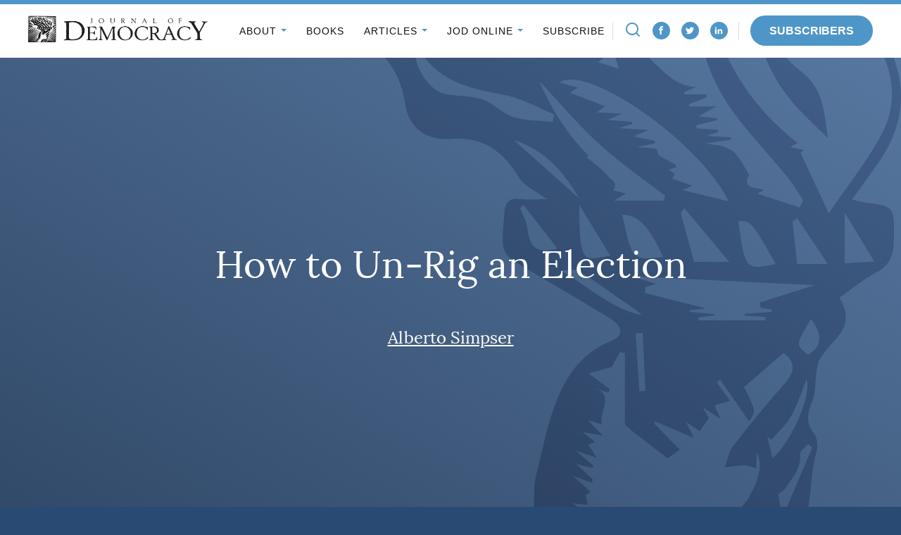

--- FILE ---
content_type: text/html; charset=UTF-8
request_url: https://www.journalofdemocracy.org/articles/how-to-un-rig-an-election/
body_size: 28814
content:
<!DOCTYPE html>
<html lang="en-US" class="no-js">
<head>

<script type="text/javascript"> document.documentElement.className = document.documentElement.className.replace(/\bno-js\b/, 'js'); </script>
<meta charset="UTF-8">
<meta http-equiv="x-ua-compatible" content="ie=edge"><script type="text/javascript">(window.NREUM||(NREUM={})).init={ajax:{deny_list:["bam.nr-data.net"]},feature_flags:["soft_nav"]};(window.NREUM||(NREUM={})).loader_config={licenseKey:"NRJS-3a3ee7b9e08776dceae",applicationID:"715493739",browserID:"715494012"};;/*! For license information please see nr-loader-rum-1.306.0.min.js.LICENSE.txt */
(()=>{var e,t,r={122:(e,t,r)=>{"use strict";r.d(t,{a:()=>i});var n=r(944);function i(e,t){try{if(!e||"object"!=typeof e)return(0,n.R)(3);if(!t||"object"!=typeof t)return(0,n.R)(4);const r=Object.create(Object.getPrototypeOf(t),Object.getOwnPropertyDescriptors(t)),a=0===Object.keys(r).length?e:r;for(let o in a)if(void 0!==e[o])try{if(null===e[o]){r[o]=null;continue}Array.isArray(e[o])&&Array.isArray(t[o])?r[o]=Array.from(new Set([...e[o],...t[o]])):"object"==typeof e[o]&&"object"==typeof t[o]?r[o]=i(e[o],t[o]):r[o]=e[o]}catch(e){r[o]||(0,n.R)(1,e)}return r}catch(e){(0,n.R)(2,e)}}},154:(e,t,r)=>{"use strict";r.d(t,{OF:()=>c,RI:()=>i,WN:()=>u,bv:()=>a,eN:()=>l,gm:()=>o,mw:()=>s,sb:()=>d});var n=r(863);const i="undefined"!=typeof window&&!!window.document,a="undefined"!=typeof WorkerGlobalScope&&("undefined"!=typeof self&&self instanceof WorkerGlobalScope&&self.navigator instanceof WorkerNavigator||"undefined"!=typeof globalThis&&globalThis instanceof WorkerGlobalScope&&globalThis.navigator instanceof WorkerNavigator),o=i?window:"undefined"!=typeof WorkerGlobalScope&&("undefined"!=typeof self&&self instanceof WorkerGlobalScope&&self||"undefined"!=typeof globalThis&&globalThis instanceof WorkerGlobalScope&&globalThis),s=Boolean("hidden"===o?.document?.visibilityState),c=/iPad|iPhone|iPod/.test(o.navigator?.userAgent),d=c&&"undefined"==typeof SharedWorker,u=((()=>{const e=o.navigator?.userAgent?.match(/Firefox[/\s](\d+\.\d+)/);Array.isArray(e)&&e.length>=2&&e[1]})(),Date.now()-(0,n.t)()),l=()=>"undefined"!=typeof PerformanceNavigationTiming&&o?.performance?.getEntriesByType("navigation")?.[0]?.responseStart},163:(e,t,r)=>{"use strict";r.d(t,{j:()=>E});var n=r(384),i=r(741);var a=r(555);r(860).K7.genericEvents;const o="experimental.resources",s="register",c=e=>{if(!e||"string"!=typeof e)return!1;try{document.createDocumentFragment().querySelector(e)}catch{return!1}return!0};var d=r(614),u=r(944),l=r(122);const f="[data-nr-mask]",g=e=>(0,l.a)(e,(()=>{const e={feature_flags:[],experimental:{allow_registered_children:!1,resources:!1},mask_selector:"*",block_selector:"[data-nr-block]",mask_input_options:{color:!1,date:!1,"datetime-local":!1,email:!1,month:!1,number:!1,range:!1,search:!1,tel:!1,text:!1,time:!1,url:!1,week:!1,textarea:!1,select:!1,password:!0}};return{ajax:{deny_list:void 0,block_internal:!0,enabled:!0,autoStart:!0},api:{get allow_registered_children(){return e.feature_flags.includes(s)||e.experimental.allow_registered_children},set allow_registered_children(t){e.experimental.allow_registered_children=t},duplicate_registered_data:!1},browser_consent_mode:{enabled:!1},distributed_tracing:{enabled:void 0,exclude_newrelic_header:void 0,cors_use_newrelic_header:void 0,cors_use_tracecontext_headers:void 0,allowed_origins:void 0},get feature_flags(){return e.feature_flags},set feature_flags(t){e.feature_flags=t},generic_events:{enabled:!0,autoStart:!0},harvest:{interval:30},jserrors:{enabled:!0,autoStart:!0},logging:{enabled:!0,autoStart:!0},metrics:{enabled:!0,autoStart:!0},obfuscate:void 0,page_action:{enabled:!0},page_view_event:{enabled:!0,autoStart:!0},page_view_timing:{enabled:!0,autoStart:!0},performance:{capture_marks:!1,capture_measures:!1,capture_detail:!0,resources:{get enabled(){return e.feature_flags.includes(o)||e.experimental.resources},set enabled(t){e.experimental.resources=t},asset_types:[],first_party_domains:[],ignore_newrelic:!0}},privacy:{cookies_enabled:!0},proxy:{assets:void 0,beacon:void 0},session:{expiresMs:d.wk,inactiveMs:d.BB},session_replay:{autoStart:!0,enabled:!1,preload:!1,sampling_rate:10,error_sampling_rate:100,collect_fonts:!1,inline_images:!1,fix_stylesheets:!0,mask_all_inputs:!0,get mask_text_selector(){return e.mask_selector},set mask_text_selector(t){c(t)?e.mask_selector="".concat(t,",").concat(f):""===t||null===t?e.mask_selector=f:(0,u.R)(5,t)},get block_class(){return"nr-block"},get ignore_class(){return"nr-ignore"},get mask_text_class(){return"nr-mask"},get block_selector(){return e.block_selector},set block_selector(t){c(t)?e.block_selector+=",".concat(t):""!==t&&(0,u.R)(6,t)},get mask_input_options(){return e.mask_input_options},set mask_input_options(t){t&&"object"==typeof t?e.mask_input_options={...t,password:!0}:(0,u.R)(7,t)}},session_trace:{enabled:!0,autoStart:!0},soft_navigations:{enabled:!0,autoStart:!0},spa:{enabled:!0,autoStart:!0},ssl:void 0,user_actions:{enabled:!0,elementAttributes:["id","className","tagName","type"]}}})());var p=r(154),m=r(324);let h=0;const v={buildEnv:m.F3,distMethod:m.Xs,version:m.xv,originTime:p.WN},b={consented:!1},y={appMetadata:{},get consented(){return this.session?.state?.consent||b.consented},set consented(e){b.consented=e},customTransaction:void 0,denyList:void 0,disabled:!1,harvester:void 0,isolatedBacklog:!1,isRecording:!1,loaderType:void 0,maxBytes:3e4,obfuscator:void 0,onerror:void 0,ptid:void 0,releaseIds:{},session:void 0,timeKeeper:void 0,registeredEntities:[],jsAttributesMetadata:{bytes:0},get harvestCount(){return++h}},_=e=>{const t=(0,l.a)(e,y),r=Object.keys(v).reduce((e,t)=>(e[t]={value:v[t],writable:!1,configurable:!0,enumerable:!0},e),{});return Object.defineProperties(t,r)};var w=r(701);const x=e=>{const t=e.startsWith("http");e+="/",r.p=t?e:"https://"+e};var S=r(836),k=r(241);const R={accountID:void 0,trustKey:void 0,agentID:void 0,licenseKey:void 0,applicationID:void 0,xpid:void 0},A=e=>(0,l.a)(e,R),T=new Set;function E(e,t={},r,o){let{init:s,info:c,loader_config:d,runtime:u={},exposed:l=!0}=t;if(!c){const e=(0,n.pV)();s=e.init,c=e.info,d=e.loader_config}e.init=g(s||{}),e.loader_config=A(d||{}),c.jsAttributes??={},p.bv&&(c.jsAttributes.isWorker=!0),e.info=(0,a.D)(c);const f=e.init,m=[c.beacon,c.errorBeacon];T.has(e.agentIdentifier)||(f.proxy.assets&&(x(f.proxy.assets),m.push(f.proxy.assets)),f.proxy.beacon&&m.push(f.proxy.beacon),e.beacons=[...m],function(e){const t=(0,n.pV)();Object.getOwnPropertyNames(i.W.prototype).forEach(r=>{const n=i.W.prototype[r];if("function"!=typeof n||"constructor"===n)return;let a=t[r];e[r]&&!1!==e.exposed&&"micro-agent"!==e.runtime?.loaderType&&(t[r]=(...t)=>{const n=e[r](...t);return a?a(...t):n})})}(e),(0,n.US)("activatedFeatures",w.B),e.runSoftNavOverSpa&&=!0===f.soft_navigations.enabled&&f.feature_flags.includes("soft_nav")),u.denyList=[...f.ajax.deny_list||[],...f.ajax.block_internal?m:[]],u.ptid=e.agentIdentifier,u.loaderType=r,e.runtime=_(u),T.has(e.agentIdentifier)||(e.ee=S.ee.get(e.agentIdentifier),e.exposed=l,(0,k.W)({agentIdentifier:e.agentIdentifier,drained:!!w.B?.[e.agentIdentifier],type:"lifecycle",name:"initialize",feature:void 0,data:e.config})),T.add(e.agentIdentifier)}},234:(e,t,r)=>{"use strict";r.d(t,{W:()=>a});var n=r(836),i=r(687);class a{constructor(e,t){this.agentIdentifier=e,this.ee=n.ee.get(e),this.featureName=t,this.blocked=!1}deregisterDrain(){(0,i.x3)(this.agentIdentifier,this.featureName)}}},241:(e,t,r)=>{"use strict";r.d(t,{W:()=>a});var n=r(154);const i="newrelic";function a(e={}){try{n.gm.dispatchEvent(new CustomEvent(i,{detail:e}))}catch(e){}}},261:(e,t,r)=>{"use strict";r.d(t,{$9:()=>d,BL:()=>s,CH:()=>g,Dl:()=>_,Fw:()=>y,PA:()=>h,Pl:()=>n,Pv:()=>k,Tb:()=>l,U2:()=>a,V1:()=>S,Wb:()=>x,bt:()=>b,cD:()=>v,d3:()=>w,dT:()=>c,eY:()=>p,fF:()=>f,hG:()=>i,k6:()=>o,nb:()=>m,o5:()=>u});const n="api-",i="addPageAction",a="addToTrace",o="addRelease",s="finished",c="interaction",d="log",u="noticeError",l="pauseReplay",f="recordCustomEvent",g="recordReplay",p="register",m="setApplicationVersion",h="setCurrentRouteName",v="setCustomAttribute",b="setErrorHandler",y="setPageViewName",_="setUserId",w="start",x="wrapLogger",S="measure",k="consent"},289:(e,t,r)=>{"use strict";r.d(t,{GG:()=>o,Qr:()=>c,sB:()=>s});var n=r(878),i=r(389);function a(){return"undefined"==typeof document||"complete"===document.readyState}function o(e,t){if(a())return e();const r=(0,i.J)(e),o=setInterval(()=>{a()&&(clearInterval(o),r())},500);(0,n.sp)("load",r,t)}function s(e){if(a())return e();(0,n.DD)("DOMContentLoaded",e)}function c(e){if(a())return e();(0,n.sp)("popstate",e)}},324:(e,t,r)=>{"use strict";r.d(t,{F3:()=>i,Xs:()=>a,xv:()=>n});const n="1.306.0",i="PROD",a="CDN"},374:(e,t,r)=>{r.nc=(()=>{try{return document?.currentScript?.nonce}catch(e){}return""})()},384:(e,t,r)=>{"use strict";r.d(t,{NT:()=>o,US:()=>u,Zm:()=>s,bQ:()=>d,dV:()=>c,pV:()=>l});var n=r(154),i=r(863),a=r(910);const o={beacon:"bam.nr-data.net",errorBeacon:"bam.nr-data.net"};function s(){return n.gm.NREUM||(n.gm.NREUM={}),void 0===n.gm.newrelic&&(n.gm.newrelic=n.gm.NREUM),n.gm.NREUM}function c(){let e=s();return e.o||(e.o={ST:n.gm.setTimeout,SI:n.gm.setImmediate||n.gm.setInterval,CT:n.gm.clearTimeout,XHR:n.gm.XMLHttpRequest,REQ:n.gm.Request,EV:n.gm.Event,PR:n.gm.Promise,MO:n.gm.MutationObserver,FETCH:n.gm.fetch,WS:n.gm.WebSocket},(0,a.i)(...Object.values(e.o))),e}function d(e,t){let r=s();r.initializedAgents??={},t.initializedAt={ms:(0,i.t)(),date:new Date},r.initializedAgents[e]=t}function u(e,t){s()[e]=t}function l(){return function(){let e=s();const t=e.info||{};e.info={beacon:o.beacon,errorBeacon:o.errorBeacon,...t}}(),function(){let e=s();const t=e.init||{};e.init={...t}}(),c(),function(){let e=s();const t=e.loader_config||{};e.loader_config={...t}}(),s()}},389:(e,t,r)=>{"use strict";function n(e,t=500,r={}){const n=r?.leading||!1;let i;return(...r)=>{n&&void 0===i&&(e.apply(this,r),i=setTimeout(()=>{i=clearTimeout(i)},t)),n||(clearTimeout(i),i=setTimeout(()=>{e.apply(this,r)},t))}}function i(e){let t=!1;return(...r)=>{t||(t=!0,e.apply(this,r))}}r.d(t,{J:()=>i,s:()=>n})},555:(e,t,r)=>{"use strict";r.d(t,{D:()=>s,f:()=>o});var n=r(384),i=r(122);const a={beacon:n.NT.beacon,errorBeacon:n.NT.errorBeacon,licenseKey:void 0,applicationID:void 0,sa:void 0,queueTime:void 0,applicationTime:void 0,ttGuid:void 0,user:void 0,account:void 0,product:void 0,extra:void 0,jsAttributes:{},userAttributes:void 0,atts:void 0,transactionName:void 0,tNamePlain:void 0};function o(e){try{return!!e.licenseKey&&!!e.errorBeacon&&!!e.applicationID}catch(e){return!1}}const s=e=>(0,i.a)(e,a)},566:(e,t,r)=>{"use strict";r.d(t,{LA:()=>s,bz:()=>o});var n=r(154);const i="xxxxxxxx-xxxx-4xxx-yxxx-xxxxxxxxxxxx";function a(e,t){return e?15&e[t]:16*Math.random()|0}function o(){const e=n.gm?.crypto||n.gm?.msCrypto;let t,r=0;return e&&e.getRandomValues&&(t=e.getRandomValues(new Uint8Array(30))),i.split("").map(e=>"x"===e?a(t,r++).toString(16):"y"===e?(3&a()|8).toString(16):e).join("")}function s(e){const t=n.gm?.crypto||n.gm?.msCrypto;let r,i=0;t&&t.getRandomValues&&(r=t.getRandomValues(new Uint8Array(e)));const o=[];for(var s=0;s<e;s++)o.push(a(r,i++).toString(16));return o.join("")}},606:(e,t,r)=>{"use strict";r.d(t,{i:()=>a});var n=r(908);a.on=o;var i=a.handlers={};function a(e,t,r,a){o(a||n.d,i,e,t,r)}function o(e,t,r,i,a){a||(a="feature"),e||(e=n.d);var o=t[a]=t[a]||{};(o[r]=o[r]||[]).push([e,i])}},607:(e,t,r)=>{"use strict";r.d(t,{W:()=>n});const n=(0,r(566).bz)()},614:(e,t,r)=>{"use strict";r.d(t,{BB:()=>o,H3:()=>n,g:()=>d,iL:()=>c,tS:()=>s,uh:()=>i,wk:()=>a});const n="NRBA",i="SESSION",a=144e5,o=18e5,s={STARTED:"session-started",PAUSE:"session-pause",RESET:"session-reset",RESUME:"session-resume",UPDATE:"session-update"},c={SAME_TAB:"same-tab",CROSS_TAB:"cross-tab"},d={OFF:0,FULL:1,ERROR:2}},630:(e,t,r)=>{"use strict";r.d(t,{T:()=>n});const n=r(860).K7.pageViewEvent},646:(e,t,r)=>{"use strict";r.d(t,{y:()=>n});class n{constructor(e){this.contextId=e}}},687:(e,t,r)=>{"use strict";r.d(t,{Ak:()=>d,Ze:()=>f,x3:()=>u});var n=r(241),i=r(836),a=r(606),o=r(860),s=r(646);const c={};function d(e,t){const r={staged:!1,priority:o.P3[t]||0};l(e),c[e].get(t)||c[e].set(t,r)}function u(e,t){e&&c[e]&&(c[e].get(t)&&c[e].delete(t),p(e,t,!1),c[e].size&&g(e))}function l(e){if(!e)throw new Error("agentIdentifier required");c[e]||(c[e]=new Map)}function f(e="",t="feature",r=!1){if(l(e),!e||!c[e].get(t)||r)return p(e,t);c[e].get(t).staged=!0,g(e)}function g(e){const t=Array.from(c[e]);t.every(([e,t])=>t.staged)&&(t.sort((e,t)=>e[1].priority-t[1].priority),t.forEach(([t])=>{c[e].delete(t),p(e,t)}))}function p(e,t,r=!0){const o=e?i.ee.get(e):i.ee,c=a.i.handlers;if(!o.aborted&&o.backlog&&c){if((0,n.W)({agentIdentifier:e,type:"lifecycle",name:"drain",feature:t}),r){const e=o.backlog[t],r=c[t];if(r){for(let t=0;e&&t<e.length;++t)m(e[t],r);Object.entries(r).forEach(([e,t])=>{Object.values(t||{}).forEach(t=>{t[0]?.on&&t[0]?.context()instanceof s.y&&t[0].on(e,t[1])})})}}o.isolatedBacklog||delete c[t],o.backlog[t]=null,o.emit("drain-"+t,[])}}function m(e,t){var r=e[1];Object.values(t[r]||{}).forEach(t=>{var r=e[0];if(t[0]===r){var n=t[1],i=e[3],a=e[2];n.apply(i,a)}})}},699:(e,t,r)=>{"use strict";r.d(t,{It:()=>a,KC:()=>s,No:()=>i,qh:()=>o});var n=r(860);const i=16e3,a=1e6,o="SESSION_ERROR",s={[n.K7.logging]:!0,[n.K7.genericEvents]:!1,[n.K7.jserrors]:!1,[n.K7.ajax]:!1}},701:(e,t,r)=>{"use strict";r.d(t,{B:()=>a,t:()=>o});var n=r(241);const i=new Set,a={};function o(e,t){const r=t.agentIdentifier;a[r]??={},e&&"object"==typeof e&&(i.has(r)||(t.ee.emit("rumresp",[e]),a[r]=e,i.add(r),(0,n.W)({agentIdentifier:r,loaded:!0,drained:!0,type:"lifecycle",name:"load",feature:void 0,data:e})))}},741:(e,t,r)=>{"use strict";r.d(t,{W:()=>a});var n=r(944),i=r(261);class a{#e(e,...t){if(this[e]!==a.prototype[e])return this[e](...t);(0,n.R)(35,e)}addPageAction(e,t){return this.#e(i.hG,e,t)}register(e){return this.#e(i.eY,e)}recordCustomEvent(e,t){return this.#e(i.fF,e,t)}setPageViewName(e,t){return this.#e(i.Fw,e,t)}setCustomAttribute(e,t,r){return this.#e(i.cD,e,t,r)}noticeError(e,t){return this.#e(i.o5,e,t)}setUserId(e){return this.#e(i.Dl,e)}setApplicationVersion(e){return this.#e(i.nb,e)}setErrorHandler(e){return this.#e(i.bt,e)}addRelease(e,t){return this.#e(i.k6,e,t)}log(e,t){return this.#e(i.$9,e,t)}start(){return this.#e(i.d3)}finished(e){return this.#e(i.BL,e)}recordReplay(){return this.#e(i.CH)}pauseReplay(){return this.#e(i.Tb)}addToTrace(e){return this.#e(i.U2,e)}setCurrentRouteName(e){return this.#e(i.PA,e)}interaction(e){return this.#e(i.dT,e)}wrapLogger(e,t,r){return this.#e(i.Wb,e,t,r)}measure(e,t){return this.#e(i.V1,e,t)}consent(e){return this.#e(i.Pv,e)}}},782:(e,t,r)=>{"use strict";r.d(t,{T:()=>n});const n=r(860).K7.pageViewTiming},836:(e,t,r)=>{"use strict";r.d(t,{P:()=>s,ee:()=>c});var n=r(384),i=r(990),a=r(646),o=r(607);const s="nr@context:".concat(o.W),c=function e(t,r){var n={},o={},u={},l=!1;try{l=16===r.length&&d.initializedAgents?.[r]?.runtime.isolatedBacklog}catch(e){}var f={on:p,addEventListener:p,removeEventListener:function(e,t){var r=n[e];if(!r)return;for(var i=0;i<r.length;i++)r[i]===t&&r.splice(i,1)},emit:function(e,r,n,i,a){!1!==a&&(a=!0);if(c.aborted&&!i)return;t&&a&&t.emit(e,r,n);var s=g(n);m(e).forEach(e=>{e.apply(s,r)});var d=v()[o[e]];d&&d.push([f,e,r,s]);return s},get:h,listeners:m,context:g,buffer:function(e,t){const r=v();if(t=t||"feature",f.aborted)return;Object.entries(e||{}).forEach(([e,n])=>{o[n]=t,t in r||(r[t]=[])})},abort:function(){f._aborted=!0,Object.keys(f.backlog).forEach(e=>{delete f.backlog[e]})},isBuffering:function(e){return!!v()[o[e]]},debugId:r,backlog:l?{}:t&&"object"==typeof t.backlog?t.backlog:{},isolatedBacklog:l};return Object.defineProperty(f,"aborted",{get:()=>{let e=f._aborted||!1;return e||(t&&(e=t.aborted),e)}}),f;function g(e){return e&&e instanceof a.y?e:e?(0,i.I)(e,s,()=>new a.y(s)):new a.y(s)}function p(e,t){n[e]=m(e).concat(t)}function m(e){return n[e]||[]}function h(t){return u[t]=u[t]||e(f,t)}function v(){return f.backlog}}(void 0,"globalEE"),d=(0,n.Zm)();d.ee||(d.ee=c)},843:(e,t,r)=>{"use strict";r.d(t,{G:()=>a,u:()=>i});var n=r(878);function i(e,t=!1,r,i){(0,n.DD)("visibilitychange",function(){if(t)return void("hidden"===document.visibilityState&&e());e(document.visibilityState)},r,i)}function a(e,t,r){(0,n.sp)("pagehide",e,t,r)}},860:(e,t,r)=>{"use strict";r.d(t,{$J:()=>u,K7:()=>c,P3:()=>d,XX:()=>i,Yy:()=>s,df:()=>a,qY:()=>n,v4:()=>o});const n="events",i="jserrors",a="browser/blobs",o="rum",s="browser/logs",c={ajax:"ajax",genericEvents:"generic_events",jserrors:i,logging:"logging",metrics:"metrics",pageAction:"page_action",pageViewEvent:"page_view_event",pageViewTiming:"page_view_timing",sessionReplay:"session_replay",sessionTrace:"session_trace",softNav:"soft_navigations",spa:"spa"},d={[c.pageViewEvent]:1,[c.pageViewTiming]:2,[c.metrics]:3,[c.jserrors]:4,[c.spa]:5,[c.ajax]:6,[c.sessionTrace]:7,[c.softNav]:8,[c.sessionReplay]:9,[c.logging]:10,[c.genericEvents]:11},u={[c.pageViewEvent]:o,[c.pageViewTiming]:n,[c.ajax]:n,[c.spa]:n,[c.softNav]:n,[c.metrics]:i,[c.jserrors]:i,[c.sessionTrace]:a,[c.sessionReplay]:a,[c.logging]:s,[c.genericEvents]:"ins"}},863:(e,t,r)=>{"use strict";function n(){return Math.floor(performance.now())}r.d(t,{t:()=>n})},878:(e,t,r)=>{"use strict";function n(e,t){return{capture:e,passive:!1,signal:t}}function i(e,t,r=!1,i){window.addEventListener(e,t,n(r,i))}function a(e,t,r=!1,i){document.addEventListener(e,t,n(r,i))}r.d(t,{DD:()=>a,jT:()=>n,sp:()=>i})},908:(e,t,r)=>{"use strict";r.d(t,{d:()=>n,p:()=>i});var n=r(836).ee.get("handle");function i(e,t,r,i,a){a?(a.buffer([e],i),a.emit(e,t,r)):(n.buffer([e],i),n.emit(e,t,r))}},910:(e,t,r)=>{"use strict";r.d(t,{i:()=>a});var n=r(944);const i=new Map;function a(...e){return e.every(e=>{if(i.has(e))return i.get(e);const t="function"==typeof e?e.toString():"",r=t.includes("[native code]"),a=t.includes("nrWrapper");return r||a||(0,n.R)(64,e?.name||t),i.set(e,r),r})}},944:(e,t,r)=>{"use strict";r.d(t,{R:()=>i});var n=r(241);function i(e,t){"function"==typeof console.debug&&(console.debug("New Relic Warning: https://github.com/newrelic/newrelic-browser-agent/blob/main/docs/warning-codes.md#".concat(e),t),(0,n.W)({agentIdentifier:null,drained:null,type:"data",name:"warn",feature:"warn",data:{code:e,secondary:t}}))}},969:(e,t,r)=>{"use strict";r.d(t,{TZ:()=>n,XG:()=>s,rs:()=>i,xV:()=>o,z_:()=>a});const n=r(860).K7.metrics,i="sm",a="cm",o="storeSupportabilityMetrics",s="storeEventMetrics"},990:(e,t,r)=>{"use strict";r.d(t,{I:()=>i});var n=Object.prototype.hasOwnProperty;function i(e,t,r){if(n.call(e,t))return e[t];var i=r();if(Object.defineProperty&&Object.keys)try{return Object.defineProperty(e,t,{value:i,writable:!0,enumerable:!1}),i}catch(e){}return e[t]=i,i}}},n={};function i(e){var t=n[e];if(void 0!==t)return t.exports;var a=n[e]={exports:{}};return r[e](a,a.exports,i),a.exports}i.m=r,i.d=(e,t)=>{for(var r in t)i.o(t,r)&&!i.o(e,r)&&Object.defineProperty(e,r,{enumerable:!0,get:t[r]})},i.f={},i.e=e=>Promise.all(Object.keys(i.f).reduce((t,r)=>(i.f[r](e,t),t),[])),i.u=e=>"nr-rum-1.306.0.min.js",i.o=(e,t)=>Object.prototype.hasOwnProperty.call(e,t),e={},t="NRBA-1.306.0.PROD:",i.l=(r,n,a,o)=>{if(e[r])e[r].push(n);else{var s,c;if(void 0!==a)for(var d=document.getElementsByTagName("script"),u=0;u<d.length;u++){var l=d[u];if(l.getAttribute("src")==r||l.getAttribute("data-webpack")==t+a){s=l;break}}if(!s){c=!0;var f={296:"sha512-XHJAyYwsxAD4jnOFenBf2aq49/pv28jKOJKs7YGQhagYYI2Zk8nHflZPdd7WiilkmEkgIZQEFX4f1AJMoyzKwA=="};(s=document.createElement("script")).charset="utf-8",i.nc&&s.setAttribute("nonce",i.nc),s.setAttribute("data-webpack",t+a),s.src=r,0!==s.src.indexOf(window.location.origin+"/")&&(s.crossOrigin="anonymous"),f[o]&&(s.integrity=f[o])}e[r]=[n];var g=(t,n)=>{s.onerror=s.onload=null,clearTimeout(p);var i=e[r];if(delete e[r],s.parentNode&&s.parentNode.removeChild(s),i&&i.forEach(e=>e(n)),t)return t(n)},p=setTimeout(g.bind(null,void 0,{type:"timeout",target:s}),12e4);s.onerror=g.bind(null,s.onerror),s.onload=g.bind(null,s.onload),c&&document.head.appendChild(s)}},i.r=e=>{"undefined"!=typeof Symbol&&Symbol.toStringTag&&Object.defineProperty(e,Symbol.toStringTag,{value:"Module"}),Object.defineProperty(e,"__esModule",{value:!0})},i.p="https://js-agent.newrelic.com/",(()=>{var e={374:0,840:0};i.f.j=(t,r)=>{var n=i.o(e,t)?e[t]:void 0;if(0!==n)if(n)r.push(n[2]);else{var a=new Promise((r,i)=>n=e[t]=[r,i]);r.push(n[2]=a);var o=i.p+i.u(t),s=new Error;i.l(o,r=>{if(i.o(e,t)&&(0!==(n=e[t])&&(e[t]=void 0),n)){var a=r&&("load"===r.type?"missing":r.type),o=r&&r.target&&r.target.src;s.message="Loading chunk "+t+" failed: ("+a+": "+o+")",s.name="ChunkLoadError",s.type=a,s.request=o,n[1](s)}},"chunk-"+t,t)}};var t=(t,r)=>{var n,a,[o,s,c]=r,d=0;if(o.some(t=>0!==e[t])){for(n in s)i.o(s,n)&&(i.m[n]=s[n]);if(c)c(i)}for(t&&t(r);d<o.length;d++)a=o[d],i.o(e,a)&&e[a]&&e[a][0](),e[a]=0},r=self["webpackChunk:NRBA-1.306.0.PROD"]=self["webpackChunk:NRBA-1.306.0.PROD"]||[];r.forEach(t.bind(null,0)),r.push=t.bind(null,r.push.bind(r))})(),(()=>{"use strict";i(374);var e=i(566),t=i(741);class r extends t.W{agentIdentifier=(0,e.LA)(16)}var n=i(860);const a=Object.values(n.K7);var o=i(163);var s=i(908),c=i(863),d=i(261),u=i(241),l=i(944),f=i(701),g=i(969);function p(e,t,i,a){const o=a||i;!o||o[e]&&o[e]!==r.prototype[e]||(o[e]=function(){(0,s.p)(g.xV,["API/"+e+"/called"],void 0,n.K7.metrics,i.ee),(0,u.W)({agentIdentifier:i.agentIdentifier,drained:!!f.B?.[i.agentIdentifier],type:"data",name:"api",feature:d.Pl+e,data:{}});try{return t.apply(this,arguments)}catch(e){(0,l.R)(23,e)}})}function m(e,t,r,n,i){const a=e.info;null===r?delete a.jsAttributes[t]:a.jsAttributes[t]=r,(i||null===r)&&(0,s.p)(d.Pl+n,[(0,c.t)(),t,r],void 0,"session",e.ee)}var h=i(687),v=i(234),b=i(289),y=i(154),_=i(384);const w=e=>y.RI&&!0===e?.privacy.cookies_enabled;function x(e){return!!(0,_.dV)().o.MO&&w(e)&&!0===e?.session_trace.enabled}var S=i(389),k=i(699);class R extends v.W{constructor(e,t){super(e.agentIdentifier,t),this.agentRef=e,this.abortHandler=void 0,this.featAggregate=void 0,this.loadedSuccessfully=void 0,this.onAggregateImported=new Promise(e=>{this.loadedSuccessfully=e}),this.deferred=Promise.resolve(),!1===e.init[this.featureName].autoStart?this.deferred=new Promise((t,r)=>{this.ee.on("manual-start-all",(0,S.J)(()=>{(0,h.Ak)(e.agentIdentifier,this.featureName),t()}))}):(0,h.Ak)(e.agentIdentifier,t)}importAggregator(e,t,r={}){if(this.featAggregate)return;const n=async()=>{let n;await this.deferred;try{if(w(e.init)){const{setupAgentSession:t}=await i.e(296).then(i.bind(i,305));n=t(e)}}catch(e){(0,l.R)(20,e),this.ee.emit("internal-error",[e]),(0,s.p)(k.qh,[e],void 0,this.featureName,this.ee)}try{if(!this.#t(this.featureName,n,e.init))return(0,h.Ze)(this.agentIdentifier,this.featureName),void this.loadedSuccessfully(!1);const{Aggregate:i}=await t();this.featAggregate=new i(e,r),e.runtime.harvester.initializedAggregates.push(this.featAggregate),this.loadedSuccessfully(!0)}catch(e){(0,l.R)(34,e),this.abortHandler?.(),(0,h.Ze)(this.agentIdentifier,this.featureName,!0),this.loadedSuccessfully(!1),this.ee&&this.ee.abort()}};y.RI?(0,b.GG)(()=>n(),!0):n()}#t(e,t,r){if(this.blocked)return!1;switch(e){case n.K7.sessionReplay:return x(r)&&!!t;case n.K7.sessionTrace:return!!t;default:return!0}}}var A=i(630),T=i(614);class E extends R{static featureName=A.T;constructor(e){var t;super(e,A.T),this.setupInspectionEvents(e.agentIdentifier),t=e,p(d.Fw,function(e,r){"string"==typeof e&&("/"!==e.charAt(0)&&(e="/"+e),t.runtime.customTransaction=(r||"http://custom.transaction")+e,(0,s.p)(d.Pl+d.Fw,[(0,c.t)()],void 0,void 0,t.ee))},t),this.importAggregator(e,()=>i.e(296).then(i.bind(i,943)))}setupInspectionEvents(e){const t=(t,r)=>{t&&(0,u.W)({agentIdentifier:e,timeStamp:t.timeStamp,loaded:"complete"===t.target.readyState,type:"window",name:r,data:t.target.location+""})};(0,b.sB)(e=>{t(e,"DOMContentLoaded")}),(0,b.GG)(e=>{t(e,"load")}),(0,b.Qr)(e=>{t(e,"navigate")}),this.ee.on(T.tS.UPDATE,(t,r)=>{(0,u.W)({agentIdentifier:e,type:"lifecycle",name:"session",data:r})})}}var N=i(843),I=i(782);class j extends R{static featureName=I.T;constructor(e){super(e,I.T),y.RI&&((0,N.u)(()=>(0,s.p)("docHidden",[(0,c.t)()],void 0,I.T,this.ee),!0),(0,N.G)(()=>(0,s.p)("winPagehide",[(0,c.t)()],void 0,I.T,this.ee)),this.importAggregator(e,()=>i.e(296).then(i.bind(i,117))))}}class P extends R{static featureName=g.TZ;constructor(e){super(e,g.TZ),y.RI&&document.addEventListener("securitypolicyviolation",e=>{(0,s.p)(g.xV,["Generic/CSPViolation/Detected"],void 0,this.featureName,this.ee)}),this.importAggregator(e,()=>i.e(296).then(i.bind(i,623)))}}new class extends r{constructor(e){var t;(super(),y.gm)?(this.features={},(0,_.bQ)(this.agentIdentifier,this),this.desiredFeatures=new Set(e.features||[]),this.desiredFeatures.add(E),this.runSoftNavOverSpa=[...this.desiredFeatures].some(e=>e.featureName===n.K7.softNav),(0,o.j)(this,e,e.loaderType||"agent"),t=this,p(d.cD,function(e,r,n=!1){if("string"==typeof e){if(["string","number","boolean"].includes(typeof r)||null===r)return m(t,e,r,d.cD,n);(0,l.R)(40,typeof r)}else(0,l.R)(39,typeof e)},t),function(e){p(d.Dl,function(t){if("string"==typeof t||null===t)return m(e,"enduser.id",t,d.Dl,!0);(0,l.R)(41,typeof t)},e)}(this),function(e){p(d.nb,function(t){if("string"==typeof t||null===t)return m(e,"application.version",t,d.nb,!1);(0,l.R)(42,typeof t)},e)}(this),function(e){p(d.d3,function(){e.ee.emit("manual-start-all")},e)}(this),function(e){p(d.Pv,function(t=!0){if("boolean"==typeof t){if((0,s.p)(d.Pl+d.Pv,[t],void 0,"session",e.ee),e.runtime.consented=t,t){const t=e.features.page_view_event;t.onAggregateImported.then(e=>{const r=t.featAggregate;e&&!r.sentRum&&r.sendRum()})}}else(0,l.R)(65,typeof t)},e)}(this),this.run()):(0,l.R)(21)}get config(){return{info:this.info,init:this.init,loader_config:this.loader_config,runtime:this.runtime}}get api(){return this}run(){try{const e=function(e){const t={};return a.forEach(r=>{t[r]=!!e[r]?.enabled}),t}(this.init),t=[...this.desiredFeatures];t.sort((e,t)=>n.P3[e.featureName]-n.P3[t.featureName]),t.forEach(t=>{if(!e[t.featureName]&&t.featureName!==n.K7.pageViewEvent)return;if(this.runSoftNavOverSpa&&t.featureName===n.K7.spa)return;if(!this.runSoftNavOverSpa&&t.featureName===n.K7.softNav)return;const r=function(e){switch(e){case n.K7.ajax:return[n.K7.jserrors];case n.K7.sessionTrace:return[n.K7.ajax,n.K7.pageViewEvent];case n.K7.sessionReplay:return[n.K7.sessionTrace];case n.K7.pageViewTiming:return[n.K7.pageViewEvent];default:return[]}}(t.featureName).filter(e=>!(e in this.features));r.length>0&&(0,l.R)(36,{targetFeature:t.featureName,missingDependencies:r}),this.features[t.featureName]=new t(this)})}catch(e){(0,l.R)(22,e);for(const e in this.features)this.features[e].abortHandler?.();const t=(0,_.Zm)();delete t.initializedAgents[this.agentIdentifier]?.features,delete this.sharedAggregator;return t.ee.get(this.agentIdentifier).abort(),!1}}}({features:[E,j,P],loaderType:"lite"})})()})();</script>
<meta name="viewport" content="width=device-width, initial-scale=1">

<title>How to Un&#x2d;Rig an Election | Journal of Democracy</title>
<link rel="canonical" href="https://www.journalofdemocracy.org/articles/how-to-un-rig-an-election/" />
<meta name="description" content="A review of How to Rig an Election by Nic Cheeseman and Brian Klaas." />
<meta property="og:type" content="article" />
<meta property="og:locale" content="en_US" />
<meta property="og:site_name" content="Journal of Democracy" />
<meta property="og:title" content="How to Un&#x2d;Rig an Election | Journal of Democracy" />
<meta property="og:description" content="A review of How to Rig an Election by Nic Cheeseman and Brian Klaas." />
<meta property="og:url" content="https://www.journalofdemocracy.org/articles/how-to-un-rig-an-election/" />
<meta name="twitter:card" content="summary_large_image" />
<meta name="twitter:title" content="How to Un&#x2d;Rig an Election | Journal of Democracy" />
<meta name="twitter:description" content="A review of How to Rig an Election by Nic Cheeseman and Brian Klaas." />
<script type="application/ld+json">{"@context":"https://schema.org","@graph":[{"@type":"WebSite","@id":"https://www.journalofdemocracy.org/#/schema/WebSite","url":"https://www.journalofdemocracy.org/","name":"Journal of Democracy","description":"The smartest analysis on democracy and authoritarianism around the world.","inLanguage":"en-US","potentialAction":{"@type":"SearchAction","target":{"@type":"EntryPoint","urlTemplate":"https://www.journalofdemocracy.org/search/{search_term_string}/"},"query-input":"required name=search_term_string"}},{"@type":"WebPage","@id":"https://www.journalofdemocracy.org/articles/how-to-un-rig-an-election/","url":"https://www.journalofdemocracy.org/articles/how-to-un-rig-an-election/","name":"How to Un&#x2d;Rig an Election | Journal of Democracy","description":"A review of How to Rig an Election by Nic Cheeseman and Brian Klaas.","inLanguage":"en-US","isPartOf":{"@id":"https://www.journalofdemocracy.org/#/schema/WebSite"},"breadcrumb":{"@type":"BreadcrumbList","@id":"https://www.journalofdemocracy.org/#/schema/BreadcrumbList","itemListElement":[{"@type":"ListItem","position":1,"item":"https://www.journalofdemocracy.org/","name":"Journal of Democracy"},{"@type":"ListItem","position":2,"item":"https://www.journalofdemocracy.org/articles/","name":"Archives: Articles"},{"@type":"ListItem","position":3,"name":"How to Un&#x2d;Rig an Election"}]},"potentialAction":{"@type":"ReadAction","target":"https://www.journalofdemocracy.org/articles/how-to-un-rig-an-election/"},"datePublished":"2019-01-10","dateModified":"2023-10-11","author":{"@type":"Person","@id":"https://www.journalofdemocracy.org/#/schema/Person/db26f51c20225231a6c964360dea553c","name":"Brent Kallmer"}}]}</script>
<link rel='dns-prefetch' href='//www.journalofdemocracy.org' />
<link rel='stylesheet' id='wp-block-library-css' href='https://www.journalofdemocracy.org/wp-includes/css/dist/block-library/style.min.css?ver=6.5.3' type='text/css' media='all' />
<style id='classic-theme-styles-inline-css' type='text/css'>
/*! This file is auto-generated */
.wp-block-button__link{color:#fff;background-color:#32373c;border-radius:9999px;box-shadow:none;text-decoration:none;padding:calc(.667em + 2px) calc(1.333em + 2px);font-size:1.125em}.wp-block-file__button{background:#32373c;color:#fff;text-decoration:none}
</style>
<style id='global-styles-inline-css' type='text/css'>
body{--wp--preset--color--black: #000000;--wp--preset--color--cyan-bluish-gray: #abb8c3;--wp--preset--color--white: #ffffff;--wp--preset--color--pale-pink: #f78da7;--wp--preset--color--vivid-red: #cf2e2e;--wp--preset--color--luminous-vivid-orange: #ff6900;--wp--preset--color--luminous-vivid-amber: #fcb900;--wp--preset--color--light-green-cyan: #7bdcb5;--wp--preset--color--vivid-green-cyan: #00d084;--wp--preset--color--pale-cyan-blue: #8ed1fc;--wp--preset--color--vivid-cyan-blue: #0693e3;--wp--preset--color--vivid-purple: #9b51e0;--wp--preset--gradient--vivid-cyan-blue-to-vivid-purple: linear-gradient(135deg,rgba(6,147,227,1) 0%,rgb(155,81,224) 100%);--wp--preset--gradient--light-green-cyan-to-vivid-green-cyan: linear-gradient(135deg,rgb(122,220,180) 0%,rgb(0,208,130) 100%);--wp--preset--gradient--luminous-vivid-amber-to-luminous-vivid-orange: linear-gradient(135deg,rgba(252,185,0,1) 0%,rgba(255,105,0,1) 100%);--wp--preset--gradient--luminous-vivid-orange-to-vivid-red: linear-gradient(135deg,rgba(255,105,0,1) 0%,rgb(207,46,46) 100%);--wp--preset--gradient--very-light-gray-to-cyan-bluish-gray: linear-gradient(135deg,rgb(238,238,238) 0%,rgb(169,184,195) 100%);--wp--preset--gradient--cool-to-warm-spectrum: linear-gradient(135deg,rgb(74,234,220) 0%,rgb(151,120,209) 20%,rgb(207,42,186) 40%,rgb(238,44,130) 60%,rgb(251,105,98) 80%,rgb(254,248,76) 100%);--wp--preset--gradient--blush-light-purple: linear-gradient(135deg,rgb(255,206,236) 0%,rgb(152,150,240) 100%);--wp--preset--gradient--blush-bordeaux: linear-gradient(135deg,rgb(254,205,165) 0%,rgb(254,45,45) 50%,rgb(107,0,62) 100%);--wp--preset--gradient--luminous-dusk: linear-gradient(135deg,rgb(255,203,112) 0%,rgb(199,81,192) 50%,rgb(65,88,208) 100%);--wp--preset--gradient--pale-ocean: linear-gradient(135deg,rgb(255,245,203) 0%,rgb(182,227,212) 50%,rgb(51,167,181) 100%);--wp--preset--gradient--electric-grass: linear-gradient(135deg,rgb(202,248,128) 0%,rgb(113,206,126) 100%);--wp--preset--gradient--midnight: linear-gradient(135deg,rgb(2,3,129) 0%,rgb(40,116,252) 100%);--wp--preset--font-size--small: 13px;--wp--preset--font-size--medium: 20px;--wp--preset--font-size--large: 36px;--wp--preset--font-size--x-large: 42px;--wp--preset--spacing--20: 0.44rem;--wp--preset--spacing--30: 0.67rem;--wp--preset--spacing--40: 1rem;--wp--preset--spacing--50: 1.5rem;--wp--preset--spacing--60: 2.25rem;--wp--preset--spacing--70: 3.38rem;--wp--preset--spacing--80: 5.06rem;--wp--preset--shadow--natural: 6px 6px 9px rgba(0, 0, 0, 0.2);--wp--preset--shadow--deep: 12px 12px 50px rgba(0, 0, 0, 0.4);--wp--preset--shadow--sharp: 6px 6px 0px rgba(0, 0, 0, 0.2);--wp--preset--shadow--outlined: 6px 6px 0px -3px rgba(255, 255, 255, 1), 6px 6px rgba(0, 0, 0, 1);--wp--preset--shadow--crisp: 6px 6px 0px rgba(0, 0, 0, 1);}:where(.is-layout-flex){gap: 0.5em;}:where(.is-layout-grid){gap: 0.5em;}body .is-layout-flex{display: flex;}body .is-layout-flex{flex-wrap: wrap;align-items: center;}body .is-layout-flex > *{margin: 0;}body .is-layout-grid{display: grid;}body .is-layout-grid > *{margin: 0;}:where(.wp-block-columns.is-layout-flex){gap: 2em;}:where(.wp-block-columns.is-layout-grid){gap: 2em;}:where(.wp-block-post-template.is-layout-flex){gap: 1.25em;}:where(.wp-block-post-template.is-layout-grid){gap: 1.25em;}.has-black-color{color: var(--wp--preset--color--black) !important;}.has-cyan-bluish-gray-color{color: var(--wp--preset--color--cyan-bluish-gray) !important;}.has-white-color{color: var(--wp--preset--color--white) !important;}.has-pale-pink-color{color: var(--wp--preset--color--pale-pink) !important;}.has-vivid-red-color{color: var(--wp--preset--color--vivid-red) !important;}.has-luminous-vivid-orange-color{color: var(--wp--preset--color--luminous-vivid-orange) !important;}.has-luminous-vivid-amber-color{color: var(--wp--preset--color--luminous-vivid-amber) !important;}.has-light-green-cyan-color{color: var(--wp--preset--color--light-green-cyan) !important;}.has-vivid-green-cyan-color{color: var(--wp--preset--color--vivid-green-cyan) !important;}.has-pale-cyan-blue-color{color: var(--wp--preset--color--pale-cyan-blue) !important;}.has-vivid-cyan-blue-color{color: var(--wp--preset--color--vivid-cyan-blue) !important;}.has-vivid-purple-color{color: var(--wp--preset--color--vivid-purple) !important;}.has-black-background-color{background-color: var(--wp--preset--color--black) !important;}.has-cyan-bluish-gray-background-color{background-color: var(--wp--preset--color--cyan-bluish-gray) !important;}.has-white-background-color{background-color: var(--wp--preset--color--white) !important;}.has-pale-pink-background-color{background-color: var(--wp--preset--color--pale-pink) !important;}.has-vivid-red-background-color{background-color: var(--wp--preset--color--vivid-red) !important;}.has-luminous-vivid-orange-background-color{background-color: var(--wp--preset--color--luminous-vivid-orange) !important;}.has-luminous-vivid-amber-background-color{background-color: var(--wp--preset--color--luminous-vivid-amber) !important;}.has-light-green-cyan-background-color{background-color: var(--wp--preset--color--light-green-cyan) !important;}.has-vivid-green-cyan-background-color{background-color: var(--wp--preset--color--vivid-green-cyan) !important;}.has-pale-cyan-blue-background-color{background-color: var(--wp--preset--color--pale-cyan-blue) !important;}.has-vivid-cyan-blue-background-color{background-color: var(--wp--preset--color--vivid-cyan-blue) !important;}.has-vivid-purple-background-color{background-color: var(--wp--preset--color--vivid-purple) !important;}.has-black-border-color{border-color: var(--wp--preset--color--black) !important;}.has-cyan-bluish-gray-border-color{border-color: var(--wp--preset--color--cyan-bluish-gray) !important;}.has-white-border-color{border-color: var(--wp--preset--color--white) !important;}.has-pale-pink-border-color{border-color: var(--wp--preset--color--pale-pink) !important;}.has-vivid-red-border-color{border-color: var(--wp--preset--color--vivid-red) !important;}.has-luminous-vivid-orange-border-color{border-color: var(--wp--preset--color--luminous-vivid-orange) !important;}.has-luminous-vivid-amber-border-color{border-color: var(--wp--preset--color--luminous-vivid-amber) !important;}.has-light-green-cyan-border-color{border-color: var(--wp--preset--color--light-green-cyan) !important;}.has-vivid-green-cyan-border-color{border-color: var(--wp--preset--color--vivid-green-cyan) !important;}.has-pale-cyan-blue-border-color{border-color: var(--wp--preset--color--pale-cyan-blue) !important;}.has-vivid-cyan-blue-border-color{border-color: var(--wp--preset--color--vivid-cyan-blue) !important;}.has-vivid-purple-border-color{border-color: var(--wp--preset--color--vivid-purple) !important;}.has-vivid-cyan-blue-to-vivid-purple-gradient-background{background: var(--wp--preset--gradient--vivid-cyan-blue-to-vivid-purple) !important;}.has-light-green-cyan-to-vivid-green-cyan-gradient-background{background: var(--wp--preset--gradient--light-green-cyan-to-vivid-green-cyan) !important;}.has-luminous-vivid-amber-to-luminous-vivid-orange-gradient-background{background: var(--wp--preset--gradient--luminous-vivid-amber-to-luminous-vivid-orange) !important;}.has-luminous-vivid-orange-to-vivid-red-gradient-background{background: var(--wp--preset--gradient--luminous-vivid-orange-to-vivid-red) !important;}.has-very-light-gray-to-cyan-bluish-gray-gradient-background{background: var(--wp--preset--gradient--very-light-gray-to-cyan-bluish-gray) !important;}.has-cool-to-warm-spectrum-gradient-background{background: var(--wp--preset--gradient--cool-to-warm-spectrum) !important;}.has-blush-light-purple-gradient-background{background: var(--wp--preset--gradient--blush-light-purple) !important;}.has-blush-bordeaux-gradient-background{background: var(--wp--preset--gradient--blush-bordeaux) !important;}.has-luminous-dusk-gradient-background{background: var(--wp--preset--gradient--luminous-dusk) !important;}.has-pale-ocean-gradient-background{background: var(--wp--preset--gradient--pale-ocean) !important;}.has-electric-grass-gradient-background{background: var(--wp--preset--gradient--electric-grass) !important;}.has-midnight-gradient-background{background: var(--wp--preset--gradient--midnight) !important;}.has-small-font-size{font-size: var(--wp--preset--font-size--small) !important;}.has-medium-font-size{font-size: var(--wp--preset--font-size--medium) !important;}.has-large-font-size{font-size: var(--wp--preset--font-size--large) !important;}.has-x-large-font-size{font-size: var(--wp--preset--font-size--x-large) !important;}
.wp-block-navigation a:where(:not(.wp-element-button)){color: inherit;}
:where(.wp-block-post-template.is-layout-flex){gap: 1.25em;}:where(.wp-block-post-template.is-layout-grid){gap: 1.25em;}
:where(.wp-block-columns.is-layout-flex){gap: 2em;}:where(.wp-block-columns.is-layout-grid){gap: 2em;}
.wp-block-pullquote{font-size: 1.5em;line-height: 1.6;}
</style>
<link rel='stylesheet' id='simple-banner-style-css' href='https://www.journalofdemocracy.org/wp-content/plugins/simple-banner/simple-banner.css?ver=2.17.0' type='text/css' media='all' />
<link rel='stylesheet' id='flickity-css' href='https://www.journalofdemocracy.org/wp-content/themes/jod/assets/vendor/flickity/dist/flickity.min.css?ver=1766296837' type='text/css' media='all' />
<link rel='stylesheet' id='selectr-css' href='https://www.journalofdemocracy.org/wp-content/themes/jod/assets/vendor/mobius1-selectr/dist/selectr.min.css?ver=1766296837' type='text/css' media='all' />
<link rel='stylesheet' id='site-css' href='https://www.journalofdemocracy.org/wp-content/themes/jod/assets/dist/site.min.css?ver=1766296837' type='text/css' media='all' />
<script type="text/javascript" src="https://www.journalofdemocracy.org/wp-content/themes/jod/assets/vendor/jquery/dist/jquery.min.js?ver=1766296837" id="jquery-js"></script>
<script type="text/javascript" id="simple-banner-script-js-before">
/* <![CDATA[ */
const simpleBannerScriptParams = {"version":"2.17.0","hide_simple_banner":"yes","simple_banner_prepend_element":false,"simple_banner_position":"","header_margin":"","header_padding":"","simple_banner_z_index":false,"simple_banner_text":"COVID-19 Update: NED is continuing to operate during this worldwide health emergency, and to make grants in support of democracy.<br>However, our office is closed to the public and all in-person events and meetings have been postponed, cancelled or are occurring virtually.","pro_version_enabled":"","disabled_on_current_page":false,"debug_mode":"","id":3403,"disabled_pages_array":[],"is_current_page_a_post":false,"disabled_on_posts":"","simple_banner_disabled_page_paths":false,"simple_banner_font_size":"","simple_banner_color":"#ff2600","simple_banner_text_color":"","simple_banner_link_color":"","simple_banner_close_color":"","simple_banner_custom_css":"font-weight: bold;","simple_banner_scrolling_custom_css":"","simple_banner_text_custom_css":"","simple_banner_button_css":"","site_custom_css":"","keep_site_custom_css":"","site_custom_js":"","keep_site_custom_js":"","wp_body_open_enabled":"","wp_body_open":true,"close_button_enabled":"","close_button_expiration":"","close_button_cookie_set":false,"current_date":{"date":"2025-12-21 12:01:59.589148","timezone_type":3,"timezone":"UTC"},"start_date":{"date":"2025-12-21 12:01:59.589415","timezone_type":3,"timezone":"UTC"},"end_date":{"date":"2025-12-21 12:01:59.589691","timezone_type":3,"timezone":"UTC"},"simple_banner_start_after_date":false,"simple_banner_remove_after_date":false,"simple_banner_insert_inside_element":false}
/* ]]> */
</script>
<script type="text/javascript" src="https://www.journalofdemocracy.org/wp-content/plugins/simple-banner/simple-banner.js?ver=2.17.0" id="simple-banner-script-js"></script>
<link rel="https://api.w.org/" href="https://www.journalofdemocracy.org/wp-json/" /><link rel="alternate" type="application/json" href="https://www.journalofdemocracy.org/wp-json/wp/v2/article/3403" /><style type="text/css">.simple-banner{display:none;}</style><style type="text/css">.simple-banner{background:#ff2600;}</style><style type="text/css">.simple-banner .simple-banner-text{color: #ffffff;}</style><style type="text/css">.simple-banner .simple-banner-text a{color:#f16521;}</style><style type="text/css">.simple-banner{z-index: 99999;}</style><style type="text/css">.simple-banner{font-weight: bold;}</style><style id="simple-banner-site-custom-css-dummy" type="text/css"></style><script id="simple-banner-site-custom-js-dummy" type="text/javascript"></script><script id="mcjs">!function(c,h,i,m,p){m=c.createElement(h),p=c.getElementsByTagName(h)[0],m.async=1,m.src=i,p.parentNode.insertBefore(m,p)}(document,"script","https://chimpstatic.com/mcjs-connected/js/users/7085061aa49a2c74f66df0d20/f422f5df60e13eb7f1d8c09d5.js");</script>		<style type="text/css" id="wp-custom-css">
			.simple-banner { z-index: 0; display: none; }

/* Article Wrap Shift */
.article__wrap { margin-top: 0px; }

/* Article title shift Desktop */
@media (min-width: 1100px) {
.article__header-wrap {
    top: 10em;
	}
}

/* Article image shift mobile */
@media (max-width: 480px) {
	.panels__figure>img { top: 100%; }
}

.category-online-exclusive .post-14578 { display: none; }		</style>
		<link rel="apple-touch-icon-precomposed" sizes="57x57" href="https://www.journalofdemocracy.org/wp-content/themes/jod/assets/img/apple-touch-icon-57x57.png" />
<link rel="apple-touch-icon-precomposed" sizes="114x114" href="https://www.journalofdemocracy.org/wp-content/themes/jod/assets/img/apple-touch-icon-114x114.png" />
<link rel="apple-touch-icon-precomposed" sizes="72x72" href="https://www.journalofdemocracy.org/wp-content/themes/jod/assets/img/apple-touch-icon-72x72.png" />
<link rel="apple-touch-icon-precomposed" sizes="144x144" href="https://www.journalofdemocracy.org/wp-content/themes/jod/assets/img/apple-touch-icon-144x144.png" />
<link rel="apple-touch-icon-precomposed" sizes="120x120" href="https://www.journalofdemocracy.org/wp-content/themes/jod/assets/img/apple-touch-icon-120x120.png" />
<link rel="apple-touch-icon-precomposed" sizes="152x152" href="https://www.journalofdemocracy.org/wp-content/themes/jod/assets/img/apple-touch-icon-152x152.png" />
<link rel="icon" type="image/png" href="https://www.journalofdemocracy.org/wp-content/themes/jod/assets/img/favicon-32x32.png" sizes="32x32" />
<link rel="icon" type="image/png" href="https://www.journalofdemocracy.org/wp-content/themes/jod/assets/img/favicon-16x16.png" sizes="16x16" />
<meta name="application-name" content="Journal of Democracy"/>
<meta name="msapplication-TileColor" content="#FFFFFF" />
<meta name="msapplication-TileImage" content="https://www.journalofdemocracy.org/wp-content/themes/jod/assets/img/mstile-144x144.png" />
<meta name="theme-color" content="#4e96c8" />

<!-- Global site tag (gtag.js) - Google Analytics -->
<script async src="https://www.googletagmanager.com/gtag/js?id=UA-356463-3"></script>
<script>
  window.dataLayer = window.dataLayer || [];
  function gtag(){dataLayer.push(arguments);}
  gtag('js', new Date());

  gtag('config', 'UA-356463-3');
</script>
</head>

<body class="article-template-default single single-article postid-3403 article" data-template="single-article.php">


<header id="header" class="header">
	<div class="header__wrap">
		<div class="header__menu">
			<button type="button" class="header__menu-open"><svg xmlns="http://www.w3.org/2000/svg" version="1.1" width="24" height="24" viewBox="0 0 24 24" role="img" focusable="false" class="svg svg--menu"><title>menu</title><path d="M3 6h18v2.016h-18v-2.016zM3 12.984v-1.969h18v1.969h-18zM3 18v-2.016h18v2.016h-18z"></path></svg></button>
			<button type="button" class="header__menu-close"><svg xmlns="http://www.w3.org/2000/svg" version="1.1" width="24" height="24" viewBox="0 0 24 24" role="img" focusable="false" class="svg svg--close"><title>close</title><path d="M18.984 6.422l-5.578 5.578 5.578 5.578-1.406 1.406-5.578-5.578-5.578 5.578-1.406-1.406 5.578-5.578-5.578-5.578 1.406-1.406 5.578 5.578 5.578-5.578z"></path></svg></button>
		</div>

		<figure class="header__logo">
			<a href="https://www.journalofdemocracy.org"><img src="https://www.journalofdemocracy.org/wp-content/themes/jod/assets/img/logo.png" alt="Journal of Democracy" srcset="https://www.journalofdemocracy.org/wp-content/themes/jod/assets/img/logo@2x.png 570w, https://www.journalofdemocracy.org/wp-content/themes/jod/assets/img/logo@3x.png 855w"></a>
		</figure>

					<a href="https://www.journalofdemocracy.org?s=" class="header__search header__search--mobile"><svg xmlns="http://www.w3.org/2000/svg" version="1.1" width="24" height="24" viewBox="0 0 24 24" role="img" focusable="false" class="svg svg--search"><title>search</title><path d="M21.7 20.3l-3.7-3.7c1.2-1.5 2-3.5 2-5.6 0-5-4-9-9-9s-9 4-9 9c0 5 4 9 9 9 2.1 0 4.1-0.7 5.6-2l3.7 3.7c0.2 0.2 0.5 0.3 0.7 0.3s0.5-0.1 0.7-0.3c0.4-0.4 0.4-1 0-1.4zM4 11c0-3.9 3.1-7 7-7s7 3.1 7 7c0 1.9-0.8 3.7-2 4.9 0 0 0 0 0 0s0 0 0 0c-1.3 1.3-3 2-4.9 2-4 0.1-7.1-3-7.1-6.9z"></path></svg></a>
		
		<div class="header__content">
				<nav class="nav nav--primary"><ul class="nav__menu nav__menu--level-0"><li class=" nav__menu-item nav__menu-item--type-post_type nav__menu-item--object-page nav__menu-item--183 nav__menu-item--has-children nav__menu-item--level-0"><a class="nav__link" href="https://www.journalofdemocracy.org/about/">About</a><button class="nav__menu-toggle">+</button><ul class="nav__menu nav__menu--level-1"><li class=" nav__menu-item nav__menu-item--type-post_type nav__menu-item--object-page nav__menu-item--3704 nav__menu-item--level-1"><a class="nav__link" href="https://www.journalofdemocracy.org/about/masthead/">Masthead</a></li><li class=" nav__menu-item nav__menu-item--type-post_type nav__menu-item--object-page nav__menu-item--22717 nav__menu-item--level-1"><a class="nav__link" href="https://www.journalofdemocracy.org/about/statement-of-editorial-independence/">Statement of Editorial Independence</a></li><li class=" nav__menu-item nav__menu-item--type-post_type nav__menu-item--object-page nav__menu-item--3716 nav__menu-item--level-1"><a class="nav__link" href="https://www.journalofdemocracy.org/about/submissions/">Submissions</a></li><li class=" nav__menu-item nav__menu-item--type-post_type nav__menu-item--object-page nav__menu-item--3705 nav__menu-item--level-1"><a class="nav__link" href="https://www.journalofdemocracy.org/about/reprints/">Reprints</a></li><li class=" nav__menu-item nav__menu-item--type-post_type nav__menu-item--object-page nav__menu-item--3664 nav__menu-item--level-1"><a class="nav__link" href="https://www.journalofdemocracy.org/contact/">Contact</a></li></ul></li><li class=" nav__menu-item nav__menu-item--type-post_type_archive nav__menu-item--object-book nav__menu-item--179 nav__menu-item--level-0"><a class="nav__link" href="https://www.journalofdemocracy.org/books/">Books</a></li><li class=" nav__menu-item nav__menu-item--type-custom nav__menu-item--object-custom nav__menu-item--current-menu-parent nav__menu-item--current-menu-ancestor nav__menu-item--10586 nav__menu-item--has-children nav__menu-item--level-0"><a class="nav__link" href="https://www.journalofdemocracy.org/issue/july-2025/">Articles</a><button class="nav__menu-toggle">+</button><ul class="nav__menu nav__menu--level-1"><li class=" nav__menu-item nav__menu-item--type-post_type nav__menu-item--object-page nav__menu-item--3767 nav__menu-item--level-1"><a class="nav__link" href="https://www.journalofdemocracy.org/issues/">Issues</a></li><li class=" nav__menu-item nav__menu-item--type-post_type_archive nav__menu-item--object-article nav__menu-item--current nav__menu-item--3708 nav__menu-item--level-1"><a class="nav__link" href="https://www.journalofdemocracy.org/articles/">All Articles</a></li><li class=" nav__menu-item nav__menu-item--type-custom nav__menu-item--object-custom nav__menu-item--3718 nav__menu-item--level-1"><a class="nav__link" href="https://www.journalofdemocracy.org/articles/free/">Free Articles</a></li><li class=" nav__menu-item nav__menu-item--type-custom nav__menu-item--object-custom nav__menu-item--14555 nav__menu-item--level-1"><a class="nav__link" href="https://www.journalofdemocracy.org/category/online-exclusive/">Online Exclusives</a></li><li class=" nav__menu-item nav__menu-item--type-taxonomy nav__menu-item--object-section nav__menu-item--current-article-ancestor nav__menu-item--current-menu-parent nav__menu-item--current-article-parent nav__menu-item--3709 nav__menu-item--level-1"><a class="nav__link" href="https://www.journalofdemocracy.org/sections/books-in-review/">Books in Review</a></li><li class=" nav__menu-item nav__menu-item--type-post_type nav__menu-item--object-page nav__menu-item--3713 nav__menu-item--level-1"><a class="nav__link" href="https://www.journalofdemocracy.org/authors/">Authors</a></li></ul></li><li class=" nav__menu-item nav__menu-item--type-post_type nav__menu-item--object-page nav__menu-item--current-page-parent nav__menu-item--184 nav__menu-item--has-children nav__menu-item--level-0"><a class="nav__link" href="https://www.journalofdemocracy.org/jod-online/">JoD Online</a><button class="nav__menu-toggle">+</button><ul class="nav__menu nav__menu--level-1"><li class=" nav__menu-item nav__menu-item--type-custom nav__menu-item--object-custom nav__menu-item--4830 nav__menu-item--level-1"><a class="nav__link" href="https://www.journalofdemocracy.org/jod-online/">Main</a></li><li class=" nav__menu-item nav__menu-item--type-custom nav__menu-item--object-custom nav__menu-item--14556 nav__menu-item--level-1"><a class="nav__link" href="https://www.journalofdemocracy.org/category/online-exclusive/">Online Exclusives</a></li><li class=" nav__menu-item nav__menu-item--type-taxonomy nav__menu-item--object-category nav__menu-item--15922 nav__menu-item--level-1"><a class="nav__link" href="https://www.journalofdemocracy.org/category/elections/">Election Watch</a></li><li class=" nav__menu-item nav__menu-item--type-custom nav__menu-item--object-custom nav__menu-item--4834 nav__menu-item--level-1"><a class="nav__link" href="https://www.journalofdemocracy.org/podcasts/">Audio Interviews</a></li></ul></li><li class=" nav__menu-item nav__menu-item--type-custom nav__menu-item--object-custom nav__menu-item--5707 nav__menu-item--level-0"><a class="nav__link" href="https://www.journalofdemocracy.org/subscribe-to-the-journal-of-democracy/">Subscribe</a></li></ul></nav>
							<a href="https://www.journalofdemocracy.org?s=" class="header__search header__search--desktop"><svg xmlns="http://www.w3.org/2000/svg" version="1.1" width="24" height="24" viewBox="0 0 24 24" role="img" focusable="false" class="svg svg--search"><title>search</title><path d="M21.7 20.3l-3.7-3.7c1.2-1.5 2-3.5 2-5.6 0-5-4-9-9-9s-9 4-9 9c0 5 4 9 9 9 2.1 0 4.1-0.7 5.6-2l3.7 3.7c0.2 0.2 0.5 0.3 0.7 0.3s0.5-0.1 0.7-0.3c0.4-0.4 0.4-1 0-1.4zM4 11c0-3.9 3.1-7 7-7s7 3.1 7 7c0 1.9-0.8 3.7-2 4.9 0 0 0 0 0 0s0 0 0 0c-1.3 1.3-3 2-4.9 2-4 0.1-7.1-3-7.1-6.9z"></path></svg></a>
			
							<nav class="header__social">
									<a class="header__social--network" href="https://www.facebook.com/journalofdemocracy" title="Facebook"><svg xmlns="http://www.w3.org/2000/svg" version="1.1" width="32" height="32" viewBox="0 0 32 32" role="img" focusable="false" class="svg svg--facebook"><title>facebook</title><path d="M19 6h5v-6h-5c-3.86 0-7 3.14-7 7v3h-4v6h4v16h6v-16h5l1-6h-6v-3c0-0.542 0.458-1 1-1z"></path></svg></a></li>
									<a class="header__social--network" href="https://twitter.com/JoDemocracy" title="Twitter"><svg xmlns="http://www.w3.org/2000/svg" version="1.1" width="32" height="32" viewBox="0 0 32 32" role="img" focusable="false" class="svg svg--twitter"><title>twitter</title><path d="M32 7.075c-1.175 0.525-2.444 0.875-3.769 1.031 1.356-0.813 2.394-2.1 2.887-3.631-1.269 0.75-2.675 1.3-4.169 1.594-1.2-1.275-2.906-2.069-4.794-2.069-3.625 0-6.563 2.938-6.563 6.563 0 0.512 0.056 1.012 0.169 1.494-5.456-0.275-10.294-2.888-13.531-6.862-0.563 0.969-0.887 2.1-0.887 3.3 0 2.275 1.156 4.287 2.919 5.463-1.075-0.031-2.087-0.331-2.975-0.819 0 0.025 0 0.056 0 0.081 0 3.181 2.263 5.838 5.269 6.437-0.55 0.15-1.131 0.231-1.731 0.231-0.425 0-0.831-0.044-1.237-0.119 0.838 2.606 3.263 4.506 6.131 4.563-2.25 1.762-5.075 2.813-8.156 2.813-0.531 0-1.050-0.031-1.569-0.094 2.913 1.869 6.362 2.95 10.069 2.95 12.075 0 18.681-10.006 18.681-18.681 0-0.287-0.006-0.569-0.019-0.85 1.281-0.919 2.394-2.075 3.275-3.394z"></path></svg></a></li>
									<a class="header__social--network" href="https://www.linkedin.com/company/journal-of-democracy/" title="LinkedIn"><svg xmlns="http://www.w3.org/2000/svg" version="1.1" width="32" height="32" viewBox="0 0 32 32" role="img" focusable="false" class="svg svg--linkedin"><title>linkedin</title><path d="M12 12h5.535v2.837h0.079c0.77-1.381 2.655-2.837 5.464-2.837 5.842 0 6.922 3.637 6.922 8.367v9.633h-5.769v-8.54c0-2.037-0.042-4.657-3.001-4.657-3.005 0-3.463 2.218-3.463 4.509v8.688h-5.767v-18z"></path><path d="M2 12h6v18h-6v-18z"></path><path d="M8 7c0 1.657-1.343 3-3 3s-3-1.343-3-3c0-1.657 1.343-3 3-3s3 1.343 3 3z"></path></svg></a></li>
								</nav>
			
							<div class="header__button">
					<a href="https://muse.jhu.edu/journal/98" class="button">Subscribers</a>
				</div>
					</div>
	</div>
</header>

<main id="main" class="main">
	
	<div class="article__header article__header--torch">
		
		<div class="article__header-wrap">
			<h1 class="article__title">How to Un-Rig an Election</h1>

				<ul class="authors article__authors">
				<li class="authors__author"><a href="https://www.journalofdemocracy.org/authors/alberto-simpser/">Alberto Simpser</a></li>
			</ul>
		</div>
	</div>

	<div class="article__wrap">
		<div class="article__actions">
											<div class="article__action article__action--issue-date">
					<strong>Issue Date</strong>
					<a href="https://www.journalofdemocracy.org/issue/january-2019/">January 2019</a>
				</div>
				<div class="article__action article__action--issue">
					<strong>Volume</strong>
					30
				</div>
				<div class="article__action article__action--issue">
					<strong>Issue</strong>
					1
				</div>
									<div class="article__action article__action--page-numbers">
				<strong>Page Numbers</strong>
				172-177
			</div>
						<div class="article__action article__action--print no-js__hide print__hide">
				<a href="javascript:window.print()">
					<i class="icon article__icon"><svg xmlns="http://www.w3.org/2000/svg" version="1.1" width="32" height="32" viewBox="0 0 32 32" role="img" focusable="false" class="svg svg--file"><title>file</title><path d="M28.681 7.159c-0.694-0.947-1.662-2.053-2.724-3.116s-2.169-2.030-3.116-2.724c-1.612-1.182-2.393-1.319-2.841-1.319h-15.5c-1.378 0-2.5 1.121-2.5 2.5v27c0 1.378 1.122 2.5 2.5 2.5h23c1.378 0 2.5-1.122 2.5-2.5v-19.5c0-0.448-0.137-1.23-1.319-2.841zM24.543 5.457c0.959 0.959 1.712 1.825 2.268 2.543h-4.811v-4.811c0.718 0.556 1.584 1.309 2.543 2.268zM28 29.5c0 0.271-0.229 0.5-0.5 0.5h-23c-0.271 0-0.5-0.229-0.5-0.5v-27c0-0.271 0.229-0.5 0.5-0.5 0 0 15.499-0 15.5 0v7c0 0.552 0.448 1 1 1h7v19.5z"></path></svg></i>
					Print
				</a>
			</div>
						<div class="article__action article__action--muse print__hide">
				<a href="http://muse.jhu.edu/article/713731">
					<i class="icon article__icon"><svg xmlns="http://www.w3.org/2000/svg" version="1.1" width="32" height="32" viewBox="0 0 32 32" role="img" focusable="false" class="svg svg--arrow-down-thin"><title>arrow-down-thin</title><path d="M27.414 19.414l-10 10c-0.781 0.781-2.047 0.781-2.828 0l-10-10c-0.781-0.781-0.781-2.047 0-2.828s2.047-0.781 2.828 0l6.586 6.586v-19.172c0-1.105 0.895-2 2-2s2 0.895 2 2v19.172l6.586-6.586c0.39-0.39 0.902-0.586 1.414-0.586s1.024 0.195 1.414 0.586c0.781 0.781 0.781 2.047 0 2.828z"></path></svg></i>
					Download from Project MUSE
				</a>
			</div>
						<div class="article__action article__action--view-citation no-js__hide print__hide">
				<a href="#citation">
					<i class="icon article__icon"><svg xmlns="http://www.w3.org/2000/svg" version="1.1" width="24" height="24" viewBox="0 0 24 24" role="img" focusable="false" class="svg svg--external"><title>external</title><path d="M18 12c-0.6 0-1 0.4-1 1v6c0 0.6-0.4 1-1 1h-11c-0.6 0-1-0.4-1-1v-11c0-0.6 0.4-1 1-1h6c0.6 0 1-0.4 1-1s-0.4-1-1-1h-6c-1.7 0-3 1.3-3 3v11c0 1.7 1.3 3 3 3h11c1.7 0 3-1.3 3-3v-6c0-0.6-0.4-1-1-1z"></path><path d="M21.9 2.6c-0.1-0.2-0.3-0.4-0.5-0.5-0.1-0.1-0.3-0.1-0.4-0.1h-6c-0.6 0-1 0.4-1 1s0.4 1 1 1h3.6l-9.3 9.3c-0.4 0.4-0.4 1 0 1.4 0.2 0.2 0.4 0.3 0.7 0.3s0.5-0.1 0.7-0.3l9.3-9.3v3.6c0 0.6 0.4 1 1 1s1-0.4 1-1v-6c0-0.1 0-0.3-0.1-0.4z"></path></svg></i>
					View Citation
				</a>
			</div>
		</div>

		
				
<div class="citation no-js__hide article__citation">
	<p><label for="citation__format"><strong>Select your citation format:</strong></label></p>
	<div class="citation__format-wrap"><select class="citation__format" name="citation__format" data-post-id="3403"><option value="modern-language-association">MLA (Modern Language Association 8th edition)</option><option value="chicago-fullnote-bibliography-16th-edition">Chicago Manual of Style 16th edition (full note)</option><option value="apa">APA (American Psychological Association 7th edition)</option></select></div>
	<div class="citation__wrap">
		<div class="citation__content"></div>
	</div>
</div>

		<div class="article__content">
			<p class="font--sans-serif"><strong><em>How to Rig an Election</em>.</strong> By Nic Cheeseman and Brian Klaas. New Haven: Yale University Press, 2018. 317 pp.</p>
<p><span style="float: center; width: 0.7em; font-size: 250%; font-family: serif; line-height: 100%;">F</span>rom bribing voters in Nigeria, to redistricting for political advantage in the United States, to killing a leading opposition candidate in Pakistan, <em>How to Rig an Election</em> chronicles the many ways in which governments around the world contrive to gain an unfair electoral advantage. Cheeseman and Klaas&#8217;s book is full of almost-unbelievable anecdotes from around the world. For example, in 2006 Madagascar&#8217;s President Marc Ravalomanana managed to bar an opposition candidate from running for office by refusing to let his plane land. In 2010, operatives of Ukrainian prime minister Viktor Yanukovych presumably gave voters in pro-opposition areas ballot-marking pens filled with disappearing ink. In the 1998 St. Petersburg mayoral election, authorities helped to ensure the defeat of opposition candidate Oleg Sergeyev by recruiting two other people named Oleg Sergeyev to run against him. While election rigging is not always this colorful, it is without doubt a major issue today: Most of the countries on our planet call themselves democracies and hold regular elections to fill political offices, yet many fall short of basic democratic standards. This book makes this point forcefully, and that is reason enough to recommend it.</p>
<div class="article__about-the-author article__about-the-author--left">
	<h2 class="article__about-the-author-title">
					About the Author
			</h2>

			
					<div class="article__about-the-author-desc">
				<p><em><strong>Alberto Simpser</strong> is associate professor of political science at the Instituto Tecnológico Autónomo de México (ITAM) in Mexico City. He is author of</em> Why Governments and Parties Manipulate Elections: Theory, Practice, and Implications <em>(2013)</em>.</p>

			</div>
		
		<p><a href="https://www.journalofdemocracy.org/authors/alberto-simpser/">View all work by Alberto Simpser</a></p>
	</div>

<p>Cheeseman and Klaas organize their book around major categories of election manipulation, including chapters on gerrymandering, vote buying, repression, election hacking, ballot-box stuffing, and fooling the international community. Each chapter gives copious examples of<strong> [End Page 172] </strong>the tactic in action, then ends with suggestions for policies to eliminate or at least mitigate the type of rigging in question. The chapter headings are deliberately broad: Examples in the vote-buying chapter run the gamut from handing out bags of money at rallies—as Ugandan president Yoweri Museveni did in 2013—to excessive spending on campaign ads. And the chapter on election hacking covers not only the actual hacking of electronic voting systems, but also the use of social media to spread false information and the fabrication of lies to discredit media outlets. While Cheeseman and Klaas draw on examples from the United States and other established democracies, as well as historical case studies, the book focuses on modern &#8220;counterfeit democracies,&#8221; a term that encompasses all electoral regimes except those that are &#8220;pure authoritarian&#8221; or &#8220;electorally democratic.&#8221; This range of countries overlaps with what Steven Levitsky and Lucan Way call &#8220;competitive authoritarianism,&#8221; Andreas Schedler calls &#8220;electoral authoritarianism,&#8221; and Larry Diamond calls &#8220;hybrid regimes.&#8221;</p>
<p>Cheeseman and Klaas&#8217;s book has many strengths. First, it sounds the alarm about the quality of elections in today&#8217;s world with clarity and force. While this alarm has often been sounded before, the erosion that democracy has suffered over the past decade makes this sounding especially timely. Second, the authors&#8217; ample personal experience observing elections around the world allows them to illustrate their claims with vivid firsthand accounts. Third, the book analyzes gerrymandering, fake news, and abuses of social media as tools of election rigging on the same level as vote buying and repression. While these tactics have often been studied separately, they certainly all belong in the manipulator&#8217;s toolbox. Finally, the writing is nontechnical and readily accessible to any general reader or policy maker; no initiation into the jargon of contemporary social science is required.</p>
<p>That said, there are places where the authors might have delved deeper. First, the discussion of policy recommendations is not as polished as the description of rigging tactics. To be sure, some excellent strategies for guarding against fraud are proffered in these pages, including the use of independent electoral commissions and parallel vote tabulations. Students of election administration may find such expedients familiar, but in a book aimed at a wider readership it is heartening to read about them just the same. This increases the chagrin that one feels when noting how Cheeseman and Klaas immediately undercut some of their main policy recommendations—such as digitizing elections or reforming international electoral observation—by acknowledging the chief limitation of such strategies: They can be effective only with the help of a benevolent political leader or a strong rule of law (which it is not in the interest of an authoritarian ruler to provide), or if political incentives take second place to normative democratic commitments (also a generally unlikely prospect). After recommending the digitizing of elections in a section on &#8220;how to<strong> [End Page 173] </strong>stop rigging,&#8221; the authors point to a key danger: Digitizing places electoral results in the hands of whoever controls the computer system. This means that, in most cases, it would be best not to digitize elections. To take another example, the discussion of how to reduce vote buying recommends strengthening regulation and enforcement, but again notes that those in power will most likely have no incentive to do anything of the sort.</p>
<p>The authors cannot be blamed for the practical difficulties inherent in efforts to rein in election rigging. But they could have offered more creative policy recommendations. For example, why not study the possibility of offering amnesty to authoritarian rulers? Such rulers often manipulate elections because they fear what would happen to them if they were to leave power, so why not give them a way out? And how about exploring ways to create a reputational mechanism that would follow election-rigging leaders around for the rest of their careers? Then too, the book could also have benefited from more discussion of the growing body of experimental evidence that provides convincing information about the effectiveness of different interventions against rigging. Finally, the great potential of domestic electoral observation to reduce rigging gets too little attention.</p>
<p>My second major critique of the book is that it often glosses over important conceptual distinctions and unresolved debates in the relevant academic literature. In the chapter on vote buying, for example, the authors speak of excessive campaign spending (on, say, televised advertising) or pay hikes for civil servants in the same breath as exchanging cash for votes, while these are two quite different animals. Moreover, the discussion of vote buying leaves out research findings about the range of reasons—other than monitoring and punishment—that citizens may have for carrying out their end of the vote-buying bargain, such as norms of reciprocity. It also fails to clarify the distinction between buying votes and buying turnout—the latter being a simpler matter in that it does not require the regime to monitor whom citizens actually vote for. Various techniques of election forensics are listed as promising tools to reduce rigging, while such techniques&#8217; limitations go uncited. Many forms of rigging, alas, leave no forensic &#8220;fingerprints.&#8221; The authors doubtless know this, but not all their readers will. Finally, despite the authors&#8217; claim that rigging today is marked by substantial innovation, all the rigging tactics discussed in the book are quite old, with the exception of some of those related to digital technology.</p>
<p>At times, the book passes over gray areas in existing knowledge. Gerrymandering is presented as an unadulterated evil, but the authors do not explain that there is no universally accepted way to draw district boundaries. Moreover, although the book purports to focus on &#8220;counterfeit democracies,&#8221; many of the regimes that Cheeseman and Klaas cite the most often—including the governments of Azerbaijan, Belarus, and Kazakhstan—are<strong> [End Page 174]</strong>actually pure autocracies. There is also a related, unresolved tension in the authors&#8217; discussion of election rigging&#8217;s goals. Early in the book, they claim that rulers usually rig elections simply because they need to win them and that large margins of victory expose incumbents to international ridicule. But later in the book, the authors present other reasons to rig, including boosting margins of victory (p. 118), demoralizing the opposition (p. 160), and demonstrating the ruler&#8217;s grip on power (p. 216). Indeed, the authors make the point that authoritarian rulers often face no international sanctions or other costs—not even ridicule—for flagrant rigging, even when major powers know quite well that electoral chicanery has transpired. Some of the cases that the authors discuss, including those of Azerbaijan, Belarus, Kazakhstan, Rwanda, and Uganda, have been noted by myself and others as instances in which rigging is best understood as a means of demoralizing opponents and displaying the rigger&#8217;s power rather than as cases where oversized victory margins reflect an effort to reduce the rigger&#8217;s uncertainty about the outcome.</p>
<p>Despite my reservations, this book is a thoroughly documented, broadly accessible, and timely contribution that calls new attention to the problem of counterfeit democracy. General readers and practitioners stand to learn the most from it, but even scholars and election experts will find interesting ideas and examples throughout.</p>
<p>&nbsp;</p>
<p>Copyright © 2019 National Endowment for Democracy and Johns Hopkins University Press</p>


			<div class="article__attachments">
				
				
							</div>

					</div>

		<aside class="article__aside">
						<div class="article__subject">
				<p><strong>Subject</strong></p>
				<p>
									<a href="https://www.journalofdemocracy.org/subjects/elections/">Elections</a>, 									<a href="https://www.journalofdemocracy.org/subjects/electoral-integrity/">Electoral integrity</a>, 									<a href="https://www.journalofdemocracy.org/subjects/electoral-systems/">Electoral systems</a>								</p>
			</div>
									<div class="article__region">
				<p><strong>Region</strong></p>
				<p>
									<a href="https://www.journalofdemocracy.org/regions/multiregional/">Multiregional</a>								</p>
			</div>
						
			<div class="share article__share">
	<p class="share__label"><strong>Share</strong></p>
	<ul class="share__actions">
		<li class="share__action share__action--facebook">
			<a href="https://www.facebook.com/sharer.php?u=https%3A%2F%2Fwww.journalofdemocracy.org%2Farticles%2Fhow-to-un-rig-an-election%2F" target="_blank" rel="noopener">
				<svg class="svg svg--facebook" width="32" height="32" viewBox="0 0 32 32">
					<path d="M19 6h5v-6h-5c-3.86 0-7 3.14-7 7v3h-4v6h4v16h6v-16h5l1-6h-6v-3c0-0.542 0.458-1 1-1z"></path>
				</svg>
			</a>
		</li>
		<li class="share__action share__action--twitter">
			<a href="https://twitter.com/intent/tweet?url=https%3A%2F%2Fwww.journalofdemocracy.org%2Farticles%2Fhow-to-un-rig-an-election%2F&amp;text=How%20to%20Un-Rig%20an%20Election&amp;via=JoDemocracy" target="_blank" rel="noopener">
				<svg class="svg svg--twitter" width="32" height="32" viewBox="0 0 32 32">
					<path d="M32 7.075c-1.175 0.525-2.444 0.875-3.769 1.031 1.356-0.813 2.394-2.1 2.887-3.631-1.269 0.75-2.675 1.3-4.169 1.594-1.2-1.275-2.906-2.069-4.794-2.069-3.625 0-6.563 2.938-6.563 6.563 0 0.512 0.056 1.012 0.169 1.494-5.456-0.275-10.294-2.888-13.531-6.862-0.563 0.969-0.887 2.1-0.887 3.3 0 2.275 1.156 4.287 2.919 5.463-1.075-0.031-2.087-0.331-2.975-0.819 0 0.025 0 0.056 0 0.081 0 3.181 2.263 5.838 5.269 6.437-0.55 0.15-1.131 0.231-1.731 0.231-0.425 0-0.831-0.044-1.237-0.119 0.838 2.606 3.263 4.506 6.131 4.563-2.25 1.762-5.075 2.813-8.156 2.813-0.531 0-1.050-0.031-1.569-0.094 2.913 1.869 6.362 2.95 10.069 2.95 12.075 0 18.681-10.006 18.681-18.681 0-0.287-0.006-0.569-0.019-0.85 1.281-0.919 2.394-2.075 3.275-3.394z"></path>
				</svg>
			</a>
		</li>
		<li class="share__action share__action--linkedin">
			<a href="https://www.linkedin.com/shareArticle?url=https%3A%2F%2Fwww.journalofdemocracy.org%2Farticles%2Fhow-to-un-rig-an-election%2F&amp;title=How%20to%20Un-Rig%20an%20Election&amp;mini=true" target="_blank" rel="noopener">
				<svg class="svg svg--linkedin" width="32" height="32" viewBox="0 0 32 32">
					<path d="M12 12h5.535v2.837h0.079c0.77-1.381 2.655-2.837 5.464-2.837 5.842 0 6.922 3.637 6.922 8.367v9.633h-5.769v-8.54c0-2.037-0.042-4.657-3.001-4.657-3.005 0-3.463 2.218-3.463 4.509v8.688h-5.767v-18z"></path>
					<path d="M2 12h6v18h-6v-18z"></path>
					<path d="M8 7c0 1.657-1.343 3-3 3s-3-1.343-3-3c0-1.657 1.343-3 3-3s3 1.343 3 3z"></path>
				</svg>
			</a>
		</li>
		<li class="share__action share__action--copy">
			<button type="button" data-clipboard-text="https://www.journalofdemocracy.org/articles/how-to-un-rig-an-election/">
				<svg class="svg svg--link" width="32" height="32" viewBox="0 0 32 32">
					<path d="M13.757 19.868c-0.416 0-0.832-0.159-1.149-0.476-2.973-2.973-2.973-7.81 0-10.783l6-6c1.44-1.44 3.355-2.233 5.392-2.233s3.951 0.793 5.392 2.233c2.973 2.973 2.973 7.81 0 10.783l-2.743 2.743c-0.635 0.635-1.663 0.635-2.298 0s-0.635-1.663 0-2.298l2.743-2.743c1.706-1.706 1.706-4.481 0-6.187-0.826-0.826-1.925-1.281-3.094-1.281s-2.267 0.455-3.094 1.281l-6 6c-1.706 1.706-1.706 4.481 0 6.187 0.635 0.635 0.635 1.663 0 2.298-0.317 0.317-0.733 0.476-1.149 0.476z"></path>
					<path d="M8 31.625c-2.037 0-3.952-0.793-5.392-2.233-2.973-2.973-2.973-7.81 0-10.783l2.743-2.743c0.635-0.635 1.664-0.635 2.298 0s0.635 1.663 0 2.298l-2.743 2.743c-1.706 1.706-1.706 4.481 0 6.187 0.826 0.826 1.925 1.281 3.094 1.281s2.267-0.455 3.094-1.281l6-6c1.706-1.706 1.706-4.481 0-6.187-0.635-0.635-0.635-1.663 0-2.298s1.663-0.635 2.298 0c2.973 2.973 2.973 7.81 0 10.783l-6 6c-1.44 1.44-3.355 2.233-5.392 2.233z"></path>
				</svg>
			</button>
		</li>
		<li class="share__action share__action--email">
			<a href="mailto:?subject=How%20to%20Un-Rig%20an%20Election&amp;body=A%20review%20of%20How%20to%20Rig%20an%20Election%20by%20Nic%20Cheeseman%20and%20Brian%20Klaas.%0A%0A%0Ahttps%3A%2F%2Fwww.journalofdemocracy.org%2Farticles%2Fhow-to-un-rig-an-election%2F" target="_blank" rel="noopener">
				<svg width="32" height="32" viewBox="0 0 32 32">
					<path d="M29 4h-26c-1.65 0-3 1.35-3 3v20c0 1.65 1.35 3 3 3h26c1.65 0 3-1.35 3-3v-20c0-1.65-1.35-3-3-3zM12.461 17.199l-8.461 6.59v-15.676l8.461 9.086zM5.512 8h20.976l-10.488 7.875-10.488-7.875zM12.79 17.553l3.21 3.447 3.21-3.447 6.58 8.447h-19.579l6.58-8.447zM19.539 17.199l8.461-9.086v15.676l-8.461-6.59z"></path>
				</svg>
			</a>
		</li>
	</ul>
</div>
		</aside>
	</div>

			<div class="related article__related">
	<div class="related__wrap">
		<h3 class="related__label">Further Reading</h3>
		<div class="related__items">
						<div class="related__item">
									<p class="related__issue">
						Volume 4, Issue 3					</p>
				
				<h4 class="related__title"><a href="https://www.journalofdemocracy.org/articles/international-organizations-democracy-the-united-nations-and-the-new-world-order/">International Organizations &#038; Democracy: The United Nations and the New World Order</a></h4>

										<ul class="authors related__authors">
				<li class="authors__author"><a href="https://www.journalofdemocracy.org/authors/carl-gershman/">Carl Gershman</a></li>
			</ul>
				
				<div class="related__excerpt">
					<p>Read the full essay <a href="https://muse.jhu.edu/article/225453">here</a>.</p>

				</div>
			</div>
						<div class="related__item">
									<p class="related__issue">
						Volume 36, Issue 1					</p>
				
				<h4 class="related__title"><a href="https://www.journalofdemocracy.org/articles/how-maduro-stole-venezuelas-vote/">How Maduro Stole Venezuela’s Vote</a></h4>

										<ul class="authors related__authors">
				<li class="authors__author"><a href="https://www.journalofdemocracy.org/authors/javier-corrales/">Javier Corrales</a></li>
				<li class="authors__author"><a href="https://www.journalofdemocracy.org/authors/dorothy-kronick/">Dorothy Kronick</a></li>
			</ul>
				
				<div class="related__excerpt">
					<p>Nicolás Maduro brazenly stole Venezuela’s 2024 presidential election, despite a free, fair, and transparent ballot count that showed a clear opposition victory. Why would an autocrat want to maintain one&hellip;</p>

				</div>
			</div>
						<div class="related__item">
									<p class="related__issue">
						Volume 13, Issue 2					</p>
				
				<h4 class="related__title"><a href="https://www.journalofdemocracy.org/articles/electoral-systems-for-divided-societies/">Electoral Systems for Divided Societies</a></h4>

										<ul class="authors related__authors">
				<li class="authors__author"><a href="https://www.journalofdemocracy.org/authors/benjamin-reilly/">Benjamin Reilly</a></li>
			</ul>
				
				<div class="related__excerpt">
					<p>Political scientists have long theorized that the use of &#8220;preferential&#8221; election systems can help promote successful conflict management in divided societies. As it turns out, evidence from five real-world cases&hellip;</p>

				</div>
			</div>
					</div>
	</div>
</div>
	</main>

<footer id="footer" class="footer">
	<div class="footer__wrap">
		
<div class="footer__cta">
	<h6>Subscribe to view the full <i>Journal</i> archives.</h6>

			<p class="footer__buttons">
					<a href="https://www.journalofdemocracy.org/subscribe-to-the-journal-of-democracy/" class="button button--light-blue">Subscribe</a>
					<a href="https://muse.jhu.edu/journal/98" class="button button--light-blue">Archives</a>
					<a href="https://mailchi.mp/ned/odi9mel23g" class="button button--transparent">Get JoD Updates</a>
				</p>
	</div>

<div class="footer__content">
	<div class="footer__nav">
				<nav class="footer__social">
			<a href="https://www.journalofdemocracy.org" class="footer__logo"><img src="https://www.journalofdemocracy.org/wp-content/themes/jod/assets/img/logo-footer.png" alt="Journal of Democracy" srcset="https://www.journalofdemocracy.org/wp-content/themes/jod/assets/img/logo-footer@2x.png 520w, https://www.journalofdemocracy.org/wp-content/themes/jod/assets/img/logo-footer@3x.png 780w"></a>
							<a href="https://www.facebook.com/journalofdemocracy" class="footer__social-network" title="Facebook"><svg xmlns="http://www.w3.org/2000/svg" version="1.1" width="32" height="32" viewBox="0 0 32 32" role="img" focusable="false" class="svg svg--facebook"><title>facebook</title><path d="M19 6h5v-6h-5c-3.86 0-7 3.14-7 7v3h-4v6h4v16h6v-16h5l1-6h-6v-3c0-0.542 0.458-1 1-1z"></path></svg></a>
							<a href="https://twitter.com/JoDemocracy" class="footer__social-network" title="Twitter"><svg xmlns="http://www.w3.org/2000/svg" version="1.1" width="32" height="32" viewBox="0 0 32 32" role="img" focusable="false" class="svg svg--twitter"><title>twitter</title><path d="M32 7.075c-1.175 0.525-2.444 0.875-3.769 1.031 1.356-0.813 2.394-2.1 2.887-3.631-1.269 0.75-2.675 1.3-4.169 1.594-1.2-1.275-2.906-2.069-4.794-2.069-3.625 0-6.563 2.938-6.563 6.563 0 0.512 0.056 1.012 0.169 1.494-5.456-0.275-10.294-2.888-13.531-6.862-0.563 0.969-0.887 2.1-0.887 3.3 0 2.275 1.156 4.287 2.919 5.463-1.075-0.031-2.087-0.331-2.975-0.819 0 0.025 0 0.056 0 0.081 0 3.181 2.263 5.838 5.269 6.437-0.55 0.15-1.131 0.231-1.731 0.231-0.425 0-0.831-0.044-1.237-0.119 0.838 2.606 3.263 4.506 6.131 4.563-2.25 1.762-5.075 2.813-8.156 2.813-0.531 0-1.050-0.031-1.569-0.094 2.913 1.869 6.362 2.95 10.069 2.95 12.075 0 18.681-10.006 18.681-18.681 0-0.287-0.006-0.569-0.019-0.85 1.281-0.919 2.394-2.075 3.275-3.394z"></path></svg></a>
							<a href="https://www.linkedin.com/company/journal-of-democracy/" class="footer__social-network" title="LinkedIn"><svg xmlns="http://www.w3.org/2000/svg" version="1.1" width="32" height="32" viewBox="0 0 32 32" role="img" focusable="false" class="svg svg--linkedin"><title>linkedin</title><path d="M12 12h5.535v2.837h0.079c0.77-1.381 2.655-2.837 5.464-2.837 5.842 0 6.922 3.637 6.922 8.367v9.633h-5.769v-8.54c0-2.037-0.042-4.657-3.001-4.657-3.005 0-3.463 2.218-3.463 4.509v8.688h-5.767v-18z"></path><path d="M2 12h6v18h-6v-18z"></path><path d="M8 7c0 1.657-1.343 3-3 3s-3-1.343-3-3c0-1.657 1.343-3 3-3s3 1.343 3 3z"></path></svg></a>
					</nav>
		
			<nav class="nav nav--footer"><ul class="nav__menu nav__menu--level-0"><li class=" nav__menu-item nav__menu-item--type-post_type nav__menu-item--object-page nav__menu-item--183 nav__menu-item--has-children nav__menu-item--level-0"><a class="nav__link" href="https://www.journalofdemocracy.org/about/">About</a></li><li class=" nav__menu-item nav__menu-item--type-post_type_archive nav__menu-item--object-book nav__menu-item--179 nav__menu-item--level-0"><a class="nav__link" href="https://www.journalofdemocracy.org/books/">Books</a></li><li class=" nav__menu-item nav__menu-item--type-custom nav__menu-item--object-custom nav__menu-item--current-menu-parent nav__menu-item--current-menu-ancestor nav__menu-item--10586 nav__menu-item--has-children nav__menu-item--level-0"><a class="nav__link" href="https://www.journalofdemocracy.org/issue/july-2025/">Articles</a></li><li class=" nav__menu-item nav__menu-item--type-post_type nav__menu-item--object-page nav__menu-item--current-page-parent nav__menu-item--184 nav__menu-item--has-children nav__menu-item--level-0"><a class="nav__link" href="https://www.journalofdemocracy.org/jod-online/">JoD Online</a></li><li class=" nav__menu-item nav__menu-item--type-custom nav__menu-item--object-custom nav__menu-item--5707 nav__menu-item--level-0"><a class="nav__link" href="https://www.journalofdemocracy.org/subscribe-to-the-journal-of-democracy/">Subscribe</a></li></ul></nav>	</div>

	<div class="footer__legal">
		<div class="footer__address">
			1201 Pennsylvania Ave, NW, Suite 1100, Washington, DC 20004, USA
		</div>

		<div class="footer__copyright">
			Published for the National Endowment for Democracy by Johns Hopkins University Press


		</div>
	</div>
</div>
	</div>
</footer>


	<div class="overlay">
	<div class="overlay__content">
					<div class="overlay__search">
				<form role="search" method="get" class="search-form search-form--overlay" action="https://www.journalofdemocracy.org">
	<label class="search-form__label"><span class="search-form__label-text">Search for:</span><input type="text" class="search-form__field" placeholder="Type your search &hellip;" value="" name="s"><input type="hidden" name="orderby" value="date"><button type="submit" class="search-form__icon"><svg xmlns="http://www.w3.org/2000/svg" version="1.1" width="24" height="24" viewBox="0 0 24 24" role="img" focusable="false" class="svg svg--search"><title>search</title><path d="M21.7 20.3l-3.7-3.7c1.2-1.5 2-3.5 2-5.6 0-5-4-9-9-9s-9 4-9 9c0 5 4 9 9 9 2.1 0 4.1-0.7 5.6-2l3.7 3.7c0.2 0.2 0.5 0.3 0.7 0.3s0.5-0.1 0.7-0.3c0.4-0.4 0.4-1 0-1.4zM4 11c0-3.9 3.1-7 7-7s7 3.1 7 7c0 1.9-0.8 3.7-2 4.9 0 0 0 0 0 0s0 0 0 0c-1.3 1.3-3 2-4.9 2-4 0.1-7.1-3-7.1-6.9z"></path></svg></button></label>	</form>
			</div>
			</div>
	<button type="button" class="overlay__close"><svg xmlns="http://www.w3.org/2000/svg" version="1.1" width="24" height="24" viewBox="0 0 24 24" role="img" focusable="false" class="svg svg--close"><title>close</title><path d="M18.984 6.422l-5.578 5.578 5.578 5.578-1.406 1.406-5.578-5.578-5.578 5.578-1.406-1.406 5.578-5.578-5.578-5.578 1.406-1.406 5.578 5.578 5.578-5.578z"></path></svg></button>
	</div>




<div class="wp-footer">
<div class="simple-banner simple-banner-text" style="display:none !important"></div><b id="res" style="display: none;"></b>
<b id="res2" style="display: none;"></b>
<script>
  var catsjs = 'Elections, Electoral integrity, Electoral systems';
  var dom = document.getElementById("res");
  dom.innerHTML = catsjs;

  var authsjs = 'Alberto Simpser';
  var dom2 = document.getElementById("res2");
  dom2.innerHTML = authsjs;

  (function() {
    /** CONFIGURATION START **/
    var _sf_async_config = window._sf_async_config = (window._sf_async_config || {});
    _sf_async_config.uid = 67136;
    _sf_async_config.domain = 'journalofdemocracy.org'; //CHANGE THIS TO THE ROOT DOMAIN
    _sf_async_config.flickerControl = false;
    _sf_async_config.useCanonical = true;
    _sf_async_config.useCanonicalDomain = true;
    _sf_async_config.sections = 'Elections, Electoral integrity, Electoral systems'; // CHANGE THIS TO YOUR SECTION NAME(s)
    _sf_async_config.authors = 'Alberto Simpser'; // CHANGE THIS TO YOUR AUTHOR NAME(s)
    /** CONFIGURATION END **/
    function loadChartbeat() {
      var e = document.createElement('script');
      var n = document.getElementsByTagName('script')[0];
      e.type = 'text/javascript';
      e.async = true;
      e.src = '//static.chartbeat.com/js/chartbeat.js';
      n.parentNode.insertBefore(e, n);
    }
    loadChartbeat();
  })();
</script>
<script async src="//static.chartbeat.com/js/chartbeat_mab.js"></script><script type="text/javascript" src="https://www.journalofdemocracy.org/wp-content/themes/jod/assets/dist/polyfill.min.js?ver=1766296837" id="polyfill-js"></script>
<script type="text/javascript" src="https://www.journalofdemocracy.org/wp-content/themes/jod/assets/vendor/bows/dist/bows.min.js?ver=1766296837" id="bows-js"></script>
<script type="text/javascript" src="https://www.journalofdemocracy.org/wp-includes/js/clipboard.min.js?ver=2.0.11" id="clipboard-js"></script>
<script type="text/javascript" src="https://www.journalofdemocracy.org/wp-content/themes/jod/assets/vendor/autocompleter/autocomplete.js?ver=1766296837" id="autocompleter-js"></script>
<script type="text/javascript" src="https://www.journalofdemocracy.org/wp-content/themes/jod/assets/vendor/twig/twig.min.js?ver=1766296837" id="twig-js"></script>
<script type="text/javascript" src="https://www.journalofdemocracy.org/wp-content/themes/jod/assets/vendor/flickity/dist/flickity.pkgd.min.js?ver=1766296837" id="flickity-js"></script>
<script type="text/javascript" src="https://www.journalofdemocracy.org/wp-content/themes/jod/assets/vendor/mobius1-selectr/dist/selectr.min.js?ver=1766296837" id="selectr-js"></script>
<script type="text/javascript" src="https://www.journalofdemocracy.org/wp-content/themes/jod/assets/dist/site.min.js?ver=1766296837" id="site-js"></script>
<script type="text/javascript" id="site-js-after">
/* <![CDATA[ */
window.site = new Site();
/* ]]> */
</script>

</div>
<script type="text/javascript">window.NREUM||(NREUM={});NREUM.info={"beacon":"bam.nr-data.net","licenseKey":"NRJS-3a3ee7b9e08776dceae","applicationID":"715493739","transactionName":"YgFRMhBTDUQCB0AIXFtLcgUWWwxZTBddD1RZAR4HEEYKVA8B","queueTime":0,"applicationTime":274,"atts":"TkZSRFhJHko=","errorBeacon":"bam.nr-data.net","agent":""}</script></body>
</html>


--- FILE ---
content_type: text/css
request_url: https://www.journalofdemocracy.org/wp-content/themes/jod/assets/dist/site.min.css?ver=1766296837
body_size: 21894
content:
/*!
 * DO NOT OVERRIDE THIS FILE.
 * Generated with `npm run build`
 *
 * jod-wordpress-theme - Journal of Democracy WordPress Theme
 * @version 1.0.0
 * @author WDG
 * @link https://www.webdevelopmentgroup.com/
 */
@charset "UTF-8";@-webkit-keyframes citationLoading{0%{-webkit-transform:rotate(0deg);transform:rotate(0deg)}to{-webkit-transform:rotate(360deg);transform:rotate(360deg)}}@keyframes citationLoading{0%{-webkit-transform:rotate(0deg);transform:rotate(0deg)}to{-webkit-transform:rotate(360deg);transform:rotate(360deg)}}@-webkit-keyframes headerReveal{0%{-webkit-transform:translateY(-100%);transform:translateY(-100%)}to{-webkit-transform:translateY(0);transform:translateY(0)}}@keyframes headerReveal{0%{-webkit-transform:translateY(-100%);transform:translateY(-100%)}to{-webkit-transform:translateY(0);transform:translateY(0)}}@-webkit-keyframes acLoading{0%{-webkit-transform:rotate(0deg);transform:rotate(0deg)}to{-webkit-transform:rotate(360deg);transform:rotate(360deg)}}@keyframes acLoading{0%{-webkit-transform:rotate(0deg);transform:rotate(0deg)}to{-webkit-transform:rotate(360deg);transform:rotate(360deg)}}.text-center{text-align:center!important}@font-face{font-family:"Lora";src:url(../fonts/lora/lora-regular.woff2) format("woff2"),url(../fonts/lora/lora-regular.woff) format("woff");font-weight:400;font-style:normal}@font-face{font-family:"Lora";src:url(../fonts/lora/lora-italic.woff2) format("woff2"),url(../fonts/lora/lora-italic.woff) format("woff");font-weight:400;font-style:italic}@font-face{font-family:"Lora";src:url(../fonts/lora/lora-bold.woff2) format("woff2"),url(../fonts/lora/lora-bold.woff) format("woff");font-weight:700;font-style:normal}@font-face{font-family:"Lora";src:url(../fonts/lora/lora-bolditalic.woff2) format("woff2"),url(../fonts/lora/lora-bolditalic.woff) format("woff");font-weight:700;font-style:italic}html{background-color:#294a73;color:#fff;font-family:"Roboto",sans-serif;font-size:16px;line-height:1.625}@media print{html{background:0 0}}body{-moz-osx-font-smoothing:grayscale;-webkit-font-smoothing:antialiased;background:#fff;color:#111;image-rendering:-webkit-optimize-contrast;margin:0;padding:68px 0 0;scroll-behavior:smooth}body.admin-bar{padding-top:114px}@media (min-width:782px){body.admin-bar{padding-top:100px}}@media (min-width:960px){body{padding-top:82px}body.admin-bar{padding-top:114px}}body.fixed{overflow:hidden}@media print{body{padding-top:0;margin-left:.5in;margin-right:.5in}}hr{background-color:#ddd;border:0;height:2px;margin:1.625em auto}a{text-decoration:none;-webkit-transition:color 200ms ease-out;transition:color 200ms ease-out}a,a:hover{color:#4e96c8}dd,dl,dt,fieldset,figure,ol,p,ul{margin:1.625em 0}li{margin:.8125em 0}h1,h2,h3,h4{font-weight:400}h1,h2,h3,h4,h5,h6{font-family:"Lora",Georgia,serif;line-height:1.1;margin:1em 0}h1 a,h2 a,h3 a,h4 a,h5 a,h6 a{color:inherit}.h1,h1{font-size:38px}.h2,h2{font-size:32px}.h3,h3{font-size:25px}.h4,h4{font-size:20px}.h5,.h6,h5,h6,legend{font-size:16px;font-weight:700}img{height:auto;margin:0 auto;max-width:100%;vertical-align:bottom}figcaption{font-size:.875em;line-height:1.4;padding:1em;text-align:left}nav ol,nav ul{list-style:none;margin:0;padding:0}nav li{margin:0}dt{font-weight:700}dd{margin-left:0}ol,ul{padding-left:1.625}blockquote{margin:1em 2em;border-left:3px solid #ddd;padding-left:2em}fieldset{border:0;border-top:1px solid #ddd;padding:0}legend{margin-left:.5em;padding:0 .5em}label{cursor:pointer;display:inline-block}[type=color],[type=date],[type=datetime-local],[type=datetime],[type=email],[type=month],[type=number],[type=password],[type=search],[type=tel],[type=text],[type=time],[type=url],[type=week],input:not([type]),textarea{border:1px solid #ddd;padding:.625em 1em}a,button,input[type=button],input[type=reset],input[type=submit]{cursor:pointer}[hidden]{display:none!important}.wrap{-webkit-box-sizing:content-box;box-sizing:content-box;max-width:1200px;margin-left:auto;margin-right:auto;padding-left:25px;padding-right:25px;position:relative}.wrap::after,.wrap::before{content:"";clear:both;display:table}.archive__header{margin-top:50px}.archive__title{margin:0}.archive__results{margin:0 0 10px}.archive__content{display:-webkit-box;display:-ms-flexbox;display:flex;-webkit-box-orient:vertical;-webkit-box-direction:normal;-ms-flex-direction:column;flex-direction:column}.archive__aside .widget_nav_menu .nav__menu-item{margin:.5em 0;padding:0}.archive__aside .widget_nav_menu .nav__menu-item--current{display:none}@media (min-width:960px){.archive__title{font-size:48px}.archive__content{-webkit-box-orient:horizontal;-webkit-box-direction:normal;-ms-flex-direction:row;flex-direction:row;-webkit-box-pack:start;-ms-flex-pack:start;justify-content:flex-start;margin-top:25px}.archive__share{-webkit-box-flex:0;-ms-flex:none;flex:none;margin-right:50px;-webkit-box-ordinal-group:1;-ms-flex-order:0;order:0;width:50px}.archive__items{-webkit-box-ordinal-group:2;-ms-flex-order:1;order:1;margin:0 50px 0 0;-webkit-box-flex:1;-ms-flex-positive:1;flex-grow:1}.archive__aside{-webkit-box-ordinal-group:3;-ms-flex-order:2;order:2;min-width:250px}.archive__aside .widget:first-child .widget__title{margin-top:0}}.article__header{background-color:#2a4a73;background-image:linear-gradient(210deg,#5777a0 0,#314968 100%);color:#fff;text-align:center;position:relative;overflow:hidden;font-family:"Lora",Georgia,serif}.article__header--torch::before{content:url(../img/torch.svg);position:absolute;top:50%;right:0;-webkit-transform:translateY(-50%);transform:translateY(-50%);opacity:.7;mix-blend-mode:soft-light}.article__title{font-weight:400;line-height:1.25;font-family:inherit;font-size:1.8em}.article__header-wrap{-webkit-box-sizing:content-box;box-sizing:content-box;max-width:1200px;margin-left:auto;margin-right:auto;position:relative;padding:2em 1em}.article__header-wrap::after,.article__header-wrap::before{content:"";clear:both;display:table}.article__cover,.article__cover::after{bottom:0;left:0;position:absolute;right:0;top:0}.article__cover{margin:0;overflow:hidden;padding:0}.article__cover>img{height:auto;left:50%;max-height:none;max-width:none;min-height:100%;min-width:100%;pointer-events:none;position:absolute;top:50%;-webkit-transform:translate(-50%,-50%);transform:translate(-50%,-50%);-webkit-user-select:none;-moz-user-select:none;-ms-user-select:none;user-select:none;width:auto}.article__cover::after{background-image:-webkit-gradient(linear,left bottom,left top,from(rgba(24,28,36,.98)),to(rgba(0,0,0,.28)));background-image:linear-gradient(to top,rgba(24,28,36,.98) 0,rgba(0,0,0,.28) 100%);content:""}.article__authors{margin:1em 0;padding:0;list-style:none;font-size:1em;font-weight:400;line-height:1.25}.article__authors .authors__author{display:inline}.article__authors .authors__author::after{content:", "}.article__authors .authors__author:last-child::after{content:none}.article__authors a{color:inherit;text-decoration:underline}.article__authors a:focus,.article__authors a:hover{opacity:.7}.article__wrap{-webkit-box-sizing:content-box;box-sizing:content-box;max-width:1100px;margin-left:auto;margin-right:auto;padding-left:0;padding-right:0;position:relative;background-color:#fff}.article__content::after,.article__content::before,.article__wrap::after,.article__wrap::before{content:"";clear:both;display:table}.article__actions{border-bottom:1px solid #ddd;-webkit-box-sizing:border-box;box-sizing:border-box;display:-webkit-box;display:-ms-flexbox;display:flex;font-size:14px;-ms-flex-wrap:wrap;flex-wrap:wrap;-webkit-box-orient:vertical;-webkit-box-direction:normal;-ms-flex-direction:column;flex-direction:column;padding:1em 0;font-family:"Lora",Georgia,serif}.article__actions strong,.article__aside strong{font-size:12px;text-transform:uppercase;font-family:"Roboto",sans-serif}.article__actions strong::after{content:": "}.article__action,.article__aside{-webkit-box-sizing:border-box;box-sizing:border-box;position:relative}.article__action{margin:.5em 0;padding:0 1em}.article__action .svg{height:12px;width:12px}.article__action .svg--arrow-down{vertical-align:-1px}.article__action .svg--external{height:13px;width:13px;vertical-align:-1px}.article__action--muse>a,.article__action--print>a,.article__action--view-citation>a{-webkit-box-align:center;-ms-flex-align:center;align-items:center;display:-webkit-box;display:-ms-flexbox;display:flex}.article__action--muse>a .icon,.article__action--print>a .icon,.article__action--view-citation>a .icon{-webkit-box-flex:0;-ms-flex:none;flex:none;-webkit-transition:background-color 200ms ease-out;transition:background-color 200ms ease-out}.article__action--muse>a:hover .icon,.article__action--print>a:hover .icon,.article__action--view-citation>a:hover .icon{background-color:#4e96c8}.article__action--issue-date a,.article__aside a{background-image:-webkit-gradient(linear,left top,left bottom,color-stop(0,transparent),color-stop(0,#4e96c8));background-image:linear-gradient(180deg,transparent 0,#4e96c8 0);background-repeat:no-repeat;background-position:bottom left;background-size:0 1px;-webkit-transition:all 250ms ease;transition:all 250ms ease}.article__action--issue-date a:hover,.article__aside a:hover,.article__content a:hover{background-size:100% 1px}.article__aside{font-family:"Lora",Georgia,serif;font-size:.875em;font-weight:400;line-height:1.42;padding:1em}.article__aside strong{color:#111;font-size:.85em;line-height:1.6667}.article__aside>div::before{display:block;content:"";background-color:#ddd;max-width:30px;height:1px}.article__aside>div.article__share::before,.article__aside>div:first-child::before{display:none}.article__content{-webkit-box-sizing:border-box;box-sizing:border-box;padding:1em;color:#111;font-family:"Lora",Georgia,serif;font-size:18px;font-weight:400;line-height:1.9}.article__content a{background-image:-webkit-gradient(linear,left top,left bottom,color-stop(0,transparent),color-stop(0,#4e96c8));background-image:linear-gradient(180deg,transparent 0,#4e96c8 0);background-repeat:no-repeat;background-position:bottom left;background-size:0 1px;-webkit-transition:all 250ms ease;transition:all 250ms ease;word-break:break-word}.article__content sup{font-size:.6em}.article__content sup a[href]{background-color:#4e96c8;border-radius:50%;color:#fff;font-weight:700;padding:0 4px;-webkit-transition:background-color 200ms ease-in-out;transition:background-color 200ms ease-in-out}.article__content sup a[href]:hover{background-color:#367cad}.article__content figure{max-width:100%}.article__about-the-author{border:solid #ddd;border-width:1px 0;color:#4b4b4b;font-family:"Roboto",sans-serif;font-size:14px;line-height:1.71429;padding:25px 0}.article__about-the-author-title{font-family:"Lora",Georgia,serif;font-size:22px;font-weight:400;line-height:1.45455;margin-top:0}.article__about-the-author-name{font-family:"Roboto",sans-serif;font-size:18px;font-weight:400;margin:0}.article__about-the-author-desc>p:not(:nth-child(1)):not(:nth-child(2)){display:none}.article__abstract{background-color:#f7f8f9;padding:2em 25px;border:solid #ddd;border-width:1px 0;margin:calc(-1em - 1px) -1em 1em}.article__abstract::before{content:attr(data-label);color:rgba(33,40,50,.8);display:block;font-family:"Roboto",sans-serif;font-size:12px;font-weight:500;margin-bottom:1em;text-transform:uppercase}.article__abstract--format::before{content:"Abstract"}.article__icon{background:#2a4a73;border-radius:50%;color:#fff;display:inline-block;height:25px;line-height:25px;margin:0 5px;text-align:center;vertical-align:middle;width:25px}.article__icon svg path,.button svg path,.button svg use,.file-icon path,.footer__social-network svg path,.search-form__icon-svg path{fill:currentColor}.article__share{margin-top:4em}.article__share .share__label::after{display:block;content:"";background-color:#ddd;max-width:30px;height:1px;margin:1.5em 0}.article__issue-date{position:relative}.article__issue-date::after{content:"";width:1px;position:absolute;top:0;right:0;background-color:#ddd}.article__attachments{margin:1em 0;padding:0;list-style:none}.article__attachments a{background-position:27px bottom}.article__attachment--attachment{display:inline-block;margin-right:1em;margin-bottom:1em}@media (max-width:767px){.article__actions a{display:block}}@media (min-width:600px){.article__title{font-size:2em}.article__authors{font-size:1.25em}}@media (min-width:768px){.article__title{font-size:2.5em}.article__header-wrap{padding:3em}.article__actions{-webkit-box-align:center;-ms-flex-align:center;align-items:center;-webkit-box-orient:horizontal;-webkit-box-direction:normal;-ms-flex-direction:row;flex-direction:row;-ms-flex-wrap:nowrap;flex-wrap:nowrap;-webkit-box-pack:justify;-ms-flex-pack:justify;justify-content:space-between;margin:0 54px;padding:1.5em 0}.article__actions strong{display:block}.article__citation{margin:0 54px}.article__action{-webkit-box-flex:1;-ms-flex:1 1 auto;flex:1 1 auto;padding:20px 15px;width:auto}.article__action:first-child{-webkit-box-flex:0;-ms-flex:none;flex:none;width:140px;padding-left:0}.article__action:last-child{padding-right:0}.article__action--issue-date::after,.article__action--issue::after,.article__action--page-numbers::after{background-color:#ddd;content:"";height:50%;position:absolute;right:0;top:50%;-webkit-transform:translateY(-50%);transform:translateY(-50%);width:1px}.article__aside{float:right;min-height:200px;width:194px;padding:0 15px 2em 54px;border-right:1px solid #ddd}.article__content{float:right;padding:0 54px 2em;width:calc(100% - 194px)}.article__about-the-author--left{float:left;margin-left:-194px;max-width:340px;margin-right:50px}.article__abstract{margin-left:-54px;margin-right:-54px;padding-left:54px;padding-right:54px;border-width:1px 0 0;margin-top:-1px}}@media (min-width:960px){.article__header-wrap{padding:3em 4.5em}.article__authors{font-size:1.5em}}@media (min-width:1100px){.article__header{padding-bottom:350px}.article__header-wrap{padding:3em 6em}.article__title{font-size:3.375em}.article__wrap{margin-top:-350px}}@media print{.article__title{font-size:36px}.article__cover{position:static}.article__cover img{position:static;-webkit-transform:none;transform:none;left:auto;top:auto;max-width:100%;height:auto}.article__cover::after{display:none}.article__aside{padding:0}.article__aside,.article__content{float:none;width:auto;border-width:0}.article__action:first-child{-webkit-box-flex:1;-ms-flex:auto;flex:auto}.article__action--page-numbers::after,.article__content sup a::after{content:none}.article__header::before,.article__share{display:none}.article__header{background:0 0!important;color:inherit;text-align:left}.article__content a{color:inherit;text-decoration:underline}.article__content a::after{content:" [" attr(href) "]"}.article__actions,.article__content,.article__header-wrap{padding:0;margin-left:0;margin-right:0}.article__actions{display:block}.article__actions strong{display:inline}.article__action{margin:.5em 0;padding:0;width:auto!important}.article__abstract{margin:1em 0}}.articles__header{border-bottom:1px solid #ddd}.articles .excerpt__title,.articles__title{font-size:22px;font-weight:400}.articles__separator{display:none}.articles .excerpt__title{line-height:1.5}@media (min-width:768px){.articles__header{-webkit-box-align:center;-ms-flex-align:center;align-items:center;display:-webkit-box;display:-ms-flexbox;display:flex;-webkit-box-pack:justify;-ms-flex-pack:justify;justify-content:space-between;border-bottom-width:0}.articles__separator{display:block;-webkit-box-flex:1;-ms-flex:auto;flex:auto;margin:0 2em;height:1px}.articles__items{display:-webkit-box;display:-ms-flexbox;display:flex;margin:0 -25px}.articles__items>.excerpt{margin:0 25px;-ms-flex-preferred-size:0;flex-basis:0;-webkit-box-flex:1;-ms-flex-positive:1;flex-grow:1}.articles__items>.excerpt+.excerpt{border-width:0}}.attachments{margin:1em 0;padding:0;list-style:none}.attachments .attachments__link{background-position:31px bottom}.attachments__file{margin:.5em 0}.author-grid,.author-grid__actions{display:-webkit-box;display:-ms-flexbox;display:flex;-webkit-box-orient:vertical;-webkit-box-direction:normal;-ms-flex-direction:column;flex-direction:column}.author-grid{-ms-flex-wrap:wrap;flex-wrap:wrap}.author-grid h1{font-size:48px;width:100%}.author-grid__actions{-webkit-box-pack:start;-ms-flex-pack:start;justify-content:flex-start;width:100%}.author-grid__search{width:100%}.author-grid__search button{-webkit-appearance:none;-moz-appearance:none;appearance:none;border:0;background:0 0;padding:0}.author-grid__search-label{border:1px solid silver;position:relative;display:-webkit-box;display:-ms-flexbox;display:flex;border-radius:40px;padding:8px}.author-grid__search-label svg{height:20px;width:20px}.author-grid__search-label button:focus svg path{fill:#4e96c8}.author-grid__anchors{display:-webkit-box;display:-ms-flexbox;display:flex;-webkit-box-pack:justify;-ms-flex-pack:justify;justify-content:space-between;margin-top:25px}.author-grid__anchor,.authors__author a{background-image:-webkit-gradient(linear,left top,left bottom,color-stop(0,transparent),color-stop(0,#4e96c8));background-image:linear-gradient(180deg,transparent 0,#4e96c8 0);background-repeat:no-repeat;background-position:bottom left;background-size:0 1px;-webkit-transition:all 250ms ease;transition:all 250ms ease}.author-grid__anchor:hover,.authors__author a:hover,.book__terms a:hover,.excerpt__image:hover+.excerpt__content .excerpt__title>a,.excerpt__title a:hover{background-size:100% 1px}.author-grid__search-input{-webkit-appearance:none;-moz-appearance:none;appearance:none;border:0;background:#fff;font-size:1em;padding:.5em;width:100%}.author-grid__group{display:none;-webkit-box-pack:justify;-ms-flex-pack:justify;justify-content:space-between}.author-grid__group--active{display:block}.author-grid__author{-webkit-box-align:center;-ms-flex-align:center;align-items:center;border-bottom:1px solid #ddd;color:inherit;display:-webkit-box;display:-ms-flexbox;display:flex;font-family:"Lora",Georgia,serif;font-size:1.5em;padding:25px 0;overflow:hidden}.author-grid__author:hover{color:#4e96c8}.author-grid__photo{max-width:40%;margin:0 25px 0 0}.author-grid--filtered .author-grid__author{display:none}.author-grid--filtered .author-grid__author--match{display:-webkit-box;display:-ms-flexbox;display:flex}@media (min-width:600px){.author-grid__actions{-webkit-box-align:center;-ms-flex-align:center;align-items:center;-webkit-box-orient:horizontal;-webkit-box-direction:normal;-ms-flex-direction:row;flex-direction:row}.author-grid__anchors{margin-top:0}.author-grid__anchor{margin:0 25px}}@media (min-width:768px){.author-grid{-webkit-box-orient:horizontal;-webkit-box-direction:normal;-ms-flex-direction:row;flex-direction:row}.author-grid__share{margin-top:25px;width:100px}.author-grid__search{margin-right:25px;-ms-flex-preferred-size:400px;flex-basis:400px}.author-grid__groups{width:calc(100% - 100px);min-height:1px;-webkit-box-ordinal-group:2;-ms-flex-order:1;order:1}.author-grid__group--active{display:-webkit-box;display:-ms-flexbox;display:flex;-ms-flex-wrap:wrap;flex-wrap:wrap}.author-grid__author{min-height:100px;width:48%}.author-grid__author:nth-child(1),.author-grid__author:nth-child(2){border-top-width:0}.author-grid__author strong{background-image:-webkit-gradient(linear,left top,left bottom,color-stop(0,transparent),color-stop(0,#4e96c8));background-image:linear-gradient(180deg,transparent 0,#4e96c8 0);background-repeat:no-repeat;background-position:bottom left;background-size:0 1px;-webkit-transition:all 250ms ease;transition:all 250ms ease}.author-grid__author strong:hover,.author-grid__author:hover strong{background-size:100% 1px}.author-grid__author:hover{color:#4e96c8}}.author__wrap{-webkit-box-sizing:content-box;box-sizing:content-box;max-width:960px;margin-left:auto;margin-right:auto;padding-left:25px;padding-right:25px;position:relative}.author__wrap::after,.author__wrap::before{content:"";clear:both;display:table}.author__header{-webkit-box-align:center;-ms-flex-align:center;align-items:center;display:-webkit-box;display:-ms-flexbox;display:flex}.author__photo{max-width:100px;margin:0 25px 0 0}.author__items-label{font-size:1.1em;font-weight:700;text-transform:uppercase;margin:75px 0 25px}.author__name{font-size:2em;margin:25px 0;-webkit-transition:font-size 200ms cubic-bezier(.785,.135,.15,.86);transition:font-size 200ms cubic-bezier(.785,.135,.15,.86)}.author__content{margin-top:25px}@media (min-width:768px){.author__wrap{display:-webkit-box;display:-ms-flexbox;display:flex;-webkit-box-orient:horizontal;-webkit-box-direction:reverse;-ms-flex-direction:row-reverse;flex-direction:row-reverse}.author__header{-webkit-box-orient:horizontal;-webkit-box-direction:normal;-ms-flex-direction:row;flex-direction:row;margin-bottom:1.5em}.author__photo{max-width:350px;margin-right:50px;min-width:100px}.author__photo>img{width:100%}.author__name{font-size:2.75em;margin-top:0}.author__share{-webkit-box-sizing:border-box;box-sizing:border-box;width:55px;margin-right:50px;-webkit-box-flex:0;-ms-flex:none;flex:none}.author__content,.author__share{margin-top:50px}}@media (min-width:1100px){.author__name{font-size:4em}}.authors{margin:1em 0;list-style:none;padding:0}.authors__author{display:inline;-webkit-text-decoration-color:transparent;text-decoration-color:transparent;-webkit-transition:all 200ms ease-out;transition:all 200ms ease-out}.authors__author::after{content:", "}.authors__author:last-child::after{content:none}.authors--block .authors__author{display:block}.authors--block .authors__author::after{content:none}.authors--inline{display:inline}.authors--inline .authors__author{white-space:nowrap}.blockquote--highlight{border:3px solid #4e96c8;background-color:#f7f7f7}.blockquote--noindent{margin:1em 0}.book__wrap{-webkit-box-sizing:content-box;box-sizing:content-box;max-width:1200px;margin-left:auto;margin-right:auto;padding-left:25px;padding-right:25px;position:relative}.book__wrap::after,.book__wrap::before{content:"";clear:both;display:table}.book__header{display:-webkit-box;display:-ms-flexbox;display:flex;-webkit-box-orient:vertical;-webkit-box-direction:reverse;-ms-flex-direction:column-reverse;flex-direction:column-reverse;margin-bottom:3em;margin-top:2em;position:relative}.book__title{margin:0}.book__cover,.book__share{text-align:center}.book__share .share__actions{display:-webkit-box;display:-ms-flexbox;display:flex}.book__cover{margin:0 25px 25px 0}.book__cover img{-webkit-transition:width 300ms cubic-bezier(.455,.03,.515,.955);transition:width 300ms cubic-bezier(.455,.03,.515,.955)}.book__cover--desktop{display:none;margin-right:45px}.book__cover--mobile{float:left;margin:0 25px 25px 0;max-width:35%}.book__excerpt{font-style:italic}.book__vendor{border:1px solid;border-radius:5px;padding:.5em 1em;-webkit-transition:all 200ms ease;transition:all 200ms ease;margin:.5em 0}.book__vendor:focus,.book__vendor:hover{background:#4e96c8;color:#fff}.book__vendor--has-price .book__vendor-label::after{content:": "}.book__vendors-label{clear:left;font-weight:700;text-transform:uppercase;font-size:.9em}.book__vendors{display:-webkit-box;display:-ms-flexbox;display:flex;-webkit-box-orient:vertical;-webkit-box-direction:normal;-ms-flex-direction:column;flex-direction:column;-webkit-box-pack:start;-ms-flex-pack:start;justify-content:flex-start}.book__terms{margin:0;padding:0;list-style:none;font-size:.875em;font-weight:400;line-height:1.42}.book__terms a{background-image:-webkit-gradient(linear,left top,left bottom,color-stop(0,transparent),color-stop(0,#4e96c8));background-image:linear-gradient(180deg,transparent 0,#4e96c8 0);background-repeat:no-repeat;background-position:bottom left;background-size:0 1px;-webkit-transition:all 250ms ease;transition:all 250ms ease;font-family:"Lora",Georgia,serif}.book__term{display:inline;margin:.3em 0}.book__term::after{content:", "}.book__term:last-child::after{content:none}.book__terms-label{font-weight:700;text-transform:uppercase;letter-spacing:0}.book__content{font-family:"Lora",Georgia,serif;font-size:18px;font-weight:400;line-height:1.9}@media (min-width:600px){.book__vendors-label{clear:both}.book__vendor-label{display:block}.book__vendor-label::after{content:none}.book__vendors{-webkit-box-orient:horizontal;-webkit-box-direction:normal;-ms-flex-direction:row;flex-direction:row;-ms-flex-wrap:wrap;flex-wrap:wrap}.book__vendor{margin:0 1em 1em 0;display:-webkit-box;display:-ms-flexbox;display:flex;-webkit-box-orient:vertical;-webkit-box-direction:normal;-ms-flex-direction:column;flex-direction:column;-webkit-box-pack:center;-ms-flex-pack:center;justify-content:center}.book__vendor-price{font-size:1.8em}}@media (min-width:768px){.book__share{-webkit-box-flex:0;-ms-flex:none;flex:none;width:55px;margin-right:45px}.book__share .share__actions{display:block}.book__header{-webkit-box-orient:horizontal;-webkit-box-direction:normal;-ms-flex-direction:row;flex-direction:row;margin-bottom:6em;margin-top:0;padding-top:75px}.book__header::after{content:"";height:2px;position:absolute;bottom:-3em;display:block;background:#ddd;width:calc(100% - 100px);left:100px}.book__cover{float:left}.book__cover>img{width:200px;height:auto;max-width:none}.book__cover--mobile{display:none}.book__cover--desktop{display:block}.book__excerpt{clear:left}}@media (min-width:960px){.book__aside,.book__content{float:right;margin-bottom:6em}.book__content{width:calc(100% - 290px - (125px))}.book__aside{border-right:1px solid #ddd;-webkit-box-sizing:border-box;box-sizing:border-box;margin-right:50px;margin-left:75px;padding:25px;width:290px}.book__aside>p:first-child{margin-top:0}.book__aside>:last-child{margin-bottom:0}.book__title{font-size:48px}.book__excerpt,.book__vendors-label{clear:none}.book__cover img{width:265px}}.button{background-color:#4e96c8;border:0;border-radius:30px;-webkit-box-sizing:border-box;box-sizing:border-box;color:#fff;cursor:pointer;display:inline-block;font-family:"Roboto",sans-serif;font-size:1em;font-weight:700;line-height:1.2;padding:.725em 1.7em;margin-right:1em;text-align:center;text-decoration:none!important;text-transform:uppercase;-webkit-transition-duration:100ms;transition-duration:100ms;-webkit-transition-property:all;transition-property:all;-webkit-transition-timing-function:cubic-bezier(.455,.03,.515,.955);transition-timing-function:cubic-bezier(.455,.03,.515,.955)}.button[disabled]{cursor:auto;opacity:.5}.button svg{display:inline-block;vertical-align:middle;margin:0 5px}.button svg:first-child{margin-left:0}.button:focus,.button:hover{background-color:#367cad;color:#fff}.button:active{-webkit-box-shadow:0 .16666em .25em 0 rgba(0,0,0,.25) inset;box-shadow:0 .16666em .25em 0 rgba(0,0,0,.25) inset}.button:first-child:not(.button--right):not(.button--left){margin-left:0}.button:last-child:not(.button--right):not(.button--left){margin-right:0}.button--clear{background-color:transparent;color:inherit;border:1px solid}.footer .button--clear{color:inherit}.button--clear:focus,.button--clear:hover{background-color:#315686}.button--light-blue{background-color:#4e96c8;color:#fff}.button--light-blue:focus,.button--light-blue:hover{background-color:#3c8ac1;color:#fff}.button--dark-blue{background-color:#2a4a73;color:#fff}.button--dark-blue:focus,.button--dark-blue:hover{background-color:#315686;color:#fff}.button--blue{background-color:#485c75;color:#fff}.button--blue:focus,.button--blue:hover{background-color:#3e5065;color:#fff}.button:last-child{margin-right:0}.citation{overflow:hidden;background:#ddd;padding:0 2em;position:relative;height:0;opacity:0;-webkit-transition-property:all;transition-property:all;-webkit-transition-duration:400ms;transition-duration:400ms;-webkit-transition-timing-function:cubic-bezier(.455,.03,.515,.955);transition-timing-function:cubic-bezier(.455,.03,.515,.955)}.citation::after,.citation::before{content:"";clear:both;display:table}.citation--open{height:auto;opacity:1}.citation__format-wrap{position:relative}.citation__format-wrap::after{content:"";border-style:solid;height:0;width:0;border-color:#4e96c8 transparent transparent;border-width:7px 7px 0;position:absolute;right:8px;top:50%;-webkit-transform:translateY(-50%);transform:translateY(-50%)}.citation__format{-webkit-appearance:none;-moz-appearance:none;appearance:none;background:#fff;border:1px solid transparent;-webkit-box-sizing:border-box;box-sizing:border-box;font-family:inherit;font-size:inherit;padding:18px 14px;width:100%}.citation__format::-ms-expand{display:none}.citation__format:focus::-ms-value{color:inherit;background:0 0}.citation__format:focus{-webkit-box-shadow:0 0 5px #4e96c8;box-shadow:0 0 5px #4e96c8;border-color:#4e96c8}.citation__format>option{font-size:inherit;font-family:inherit}.citation__content{margin:1em 0;padding:1em;border:1px solid #ddd;background:#fff}.citation__loading{position:absolute;top:50%;left:50%;-webkit-transform:translate(-50%,-50%);transform:translate(-50%,-50%);-webkit-animation:citationLoading 600ms cubic-bezier(.455,.03,.515,.955) infinite;animation:citationLoading 600ms cubic-bezier(.455,.03,.515,.955) infinite;display:block;height:32px;width:32px}.citation--loading{opacity:.5;pointer-events:none;-webkit-user-select:none;-moz-user-select:none;-ms-user-select:none;user-select:none}.clearfix::after,.clearfix::before{content:"";clear:both;display:table}.error--404{text-align:center;color:#42505d}.excerpt,.excerpt__image{display:-webkit-box;display:-ms-flexbox;display:flex}.excerpt{-webkit-box-align:start;-ms-flex-align:start;align-items:flex-start;-webkit-box-orient:vertical;-webkit-box-direction:normal;-ms-flex-direction:column;flex-direction:column;font-family:"Lora",Georgia,serif;-webkit-box-pack:left;-ms-flex-pack:left;justify-content:left;padding:1.5em 0;position:relative}.excerpt__image{-webkit-box-align:center;-ms-flex-align:center;align-items:center;margin:0 0 25px}.excerpt__image img{width:100%;height:auto}.excerpt__image:hover+.excerpt__content .excerpt__title{color:#4e96c8}.excerpt__free{position:absolute;top:1.5em;right:0;margin-top:-9px}.excerpt__issue{margin:0 0 1em}.excerpt__title{margin:0 0 .5em;font-size:26px;line-height:1.3}.excerpt__title a{background-image:-webkit-gradient(linear,left top,left bottom,color-stop(0,transparent),color-stop(0,#4e96c8));background-image:linear-gradient(180deg,transparent 0,#4e96c8 0);background-repeat:no-repeat;background-position:bottom left;background-size:0 1px;-webkit-transition:all 250ms ease;transition:all 250ms ease}.excerpt__copy{font-family:"Roboto",sans-serif;font-size:.875em;line-height:1.7;letter-spacing:-.2px}.excerpt__copy p:last-child{margin-bottom:0}.excerpt+.excerpt{border-top:1px solid #ddd}.excerpt__link{background-image:-webkit-gradient(linear,left top,left bottom,color-stop(0,transparent),color-stop(0,#4e96c8));background-image:linear-gradient(180deg,transparent 0,#4e96c8 0);background-repeat:no-repeat;background-position:bottom left;background-size:0 1px;-webkit-transition:all 250ms ease;transition:all 250ms ease}.excerpt__link:hover{background-size:100% 1px}.excerpt__supplements{margin:1em 0;padding:0;list-style:none}.excerpt--gratis .excerpt__issue,.excerpt--gratis .excerpt__title{padding-right:54px}.excerpt--book .excerpt__image--portrait{max-width:50%}@media (min-width:400px){.excerpt--image-portrait{-webkit-box-orient:horizontal;-webkit-box-direction:reverse;-ms-flex-direction:row-reverse;flex-direction:row-reverse}.excerpt--image-portrait .excerpt__image{-ms-flex-preferred-size:145px;flex-basis:145px;-ms-flex-negative:0;flex-shrink:0;margin-left:25px}.excerpt--book .excerpt__image--portait{max-width:none}}@media (min-width:960px){.excerpt{-webkit-box-orient:horizontal;-webkit-box-direction:normal;-ms-flex-direction:row;flex-direction:row}.excerpt__title{font-size:32px}.excerpt__image{margin-right:25px;max-width:250px}.excerpt__image img{min-width:150px}.excerpt--image-portrait{-webkit-box-orient:horizontal;-webkit-box-direction:normal;-ms-flex-direction:row;flex-direction:row}.excerpt--image-portrait .excerpt__image{margin:0 25px 1em 0}}.excerpts{padding:1em 0}.excerpts__filter,.excerpts__filters{display:-webkit-box;display:-ms-flexbox;display:flex}.excerpts__filters{-webkit-box-align:center;-ms-flex-align:center;align-items:center;width:100%;-webkit-box-pack:center;-ms-flex-pack:center;justify-content:center;-webkit-box-orient:vertical;-webkit-box-direction:normal;-ms-flex-direction:column;flex-direction:column;max-width:960px;margin:0 auto}.excerpts__filters .filters__filter--search{width:30%;margin-right:0}.excerpts__filters .filters__facets{-webkit-box-sizing:border-box;box-sizing:border-box;padding-left:25px;margin-top:0;width:70%}.excerpts__filter{border:1px solid #ddd;margin:.5em 5px;position:relative;min-width:250px;-webkit-box-flex:1;-ms-flex-positive:1;flex-grow:1;-ms-flex-preferred-size:0;flex-basis:0}.excerpts__filter--search{border-radius:40px;padding:8px}.excerpts__filter--search input{-webkit-appearance:none;-moz-appearance:none;appearance:none;background:0 0;border:0;width:calc(100% - 24px)}.excerpts__filter--search input:focus,.filters__filter--search input:focus{outline:0}.excerpts__filter--search button,.filters__filter--search button{-webkit-appearance:none;-moz-appearance:none;appearance:none;background:0 0;border:0;margin:0;padding:0;position:absolute;right:16px;top:50%;-webkit-transform:translateY(-50%);transform:translateY(-50%)}.excerpts__filter--search button svg path,.filters__filter--search button svg path,.overlay__close svg path{fill:#4e96c8}.excerpts__filter--select select,.filters__filter--select select{-webkit-appearance:none;-moz-appearance:none;appearance:none;border:0;width:100%;padding:.5em}.excerpts__filter--select .selectr-selected{border-color:#ddd;border-radius:0}.excerpts__items{max-width:768px;margin-left:auto;margin-right:auto}.excerpts__pagination{max-width:960px}@media (min-width:768px){.excerpts__filters{-webkit-box-orient:horizontal;-webkit-box-direction:normal;-ms-flex-direction:row;flex-direction:row}}.excerpts--loading{opacity:.5;pointer-events:none}@media (max-width:767px) and (orientation:landscape){.excerpts__items{max-width:360px;margin-left:auto;margin-right:auto}}.feature{text-align:center;border-left:25px solid transparent;border-right:25px solid transparent;margin-left:auto;margin-right:auto;max-width:1680px;color:#fff;overflow:hidden;position:relative}.feature::after,.feature::before{content:"";position:absolute;right:0}.feature::before{display:block;top:0;left:0;bottom:0}.feature::after{background-repeat:no-repeat;background-position:right;background-size:60%;background-image:url(../img/torch.svg);top:50%;-webkit-transform:translateY(-50%);transform:translateY(-50%);width:100%;height:100%}.feature>*{position:relative;z-index:1}.feature::before{background-image:linear-gradient(212deg,#68b7ef 0,#4387b8 100%),linear-gradient(180deg,rgba(81,98,118,.2) 0,rgba(40,51,65,.2) 100%)}.feature::after{opacity:.08}@supports (mix-blend-mode:soft-light){.feature::after{mix-blend-mode:soft-light;opacity:.2}}.feature__image,.feature__image::after{position:absolute;top:0;right:0;bottom:0;left:0}.feature__image{margin:0;overflow:hidden;padding:0}.feature__image>img{height:auto;left:50%;max-height:none;max-width:none;min-height:100%;min-width:100%;pointer-events:none;position:absolute;top:50%;-webkit-transform:translate(-50%,-50%);transform:translate(-50%,-50%);-webkit-user-select:none;-moz-user-select:none;-ms-user-select:none;user-select:none;width:auto}.feature__image::after{content:"";background-color:rgba(22,38,59,.8)}.feature__content{-webkit-box-sizing:content-box;box-sizing:content-box;max-width:768px;margin-left:auto;margin-right:auto;position:relative;padding:4em 25px}.feature__content::after,.feature__content::before,.footer__wrap::after,.footer__wrap::before{content:"";clear:both;display:table}.feature__label{font-size:.85em;text-transform:uppercase}.feature__title{font-family:"Lora",Georgia,serif;font-size:2.5em;font-weight:400;line-height:1.11111;margin:.5em 0}.feature__copy{line-height:1.88889;letter-spacing:-.2px;font-family:"Roboto",sans-serif}@media (min-width:768px){.feature__title{font-size:54px}.feature__copy{font-size:18px}}.featured-misc{margin-bottom:75px;margin-top:75px;text-align:center}.featured-misc__column{background:#fff;-webkit-box-shadow:0 0 25px rgba(17,17,17,.1);box-shadow:0 0 25px rgba(17,17,17,.1);padding:25px;margin:0 0 25px}.featured-misc__column--issue{border:1px solid rgba(136,150,161,.41);background-image:linear-gradient(225deg,#cfe0ec 0,#517ca5 100%);color:#fff}.featured-misc__publishedby{font-family:"Lora",Georgia,serif;margin-top:2em}.featured-misc__publishedby>i{display:block;font-size:12px;text-transform:uppercase;font-style:normal;font-family:"Roboto",sans-serif}@media (min-width:768px){.featured-misc,.featured-misc__column{display:-webkit-box;display:-ms-flexbox;display:flex}.featured-misc__column{-ms-flex-preferred-size:33.333%;flex-basis:33.333%;-webkit-box-orient:vertical;-webkit-box-direction:normal;-ms-flex-direction:column;flex-direction:column;-webkit-box-flex:1;-ms-flex-positive:1;flex-grow:1;-webkit-box-pack:center;-ms-flex-pack:center;justify-content:center}.featured-misc__column--books{margin-right:25px;padding-bottom:25px;padding-top:25px}}.file-icon{display:inline-block;height:24px;margin:0 .25em;vertical-align:text-bottom;width:24px}.file-icon:first-child{margin-left:0}.file-icon text{text-anchor:middle;font-size:14px;font-family:"Roboto",sans-serif}.filters__form{-webkit-box-align:center;-ms-flex-align:center;align-items:center;display:-webkit-box;display:-ms-flexbox;display:flex;-webkit-box-orient:vertical;-webkit-box-direction:normal;-ms-flex-direction:column;flex-direction:column;-ms-flex-wrap:wrap;flex-wrap:wrap;-webkit-box-pack:start;-ms-flex-pack:start;justify-content:flex-start;padding:1em 0;width:100%}.filters__facets{margin-top:25px;width:100%}.filters__filter{margin:.5em 0;position:relative;width:100%}.filters__filter--search{border:1px solid #ddd;-webkit-box-sizing:border-box;box-sizing:border-box;border-radius:40px;padding:8px}.filters__filter--search input{-webkit-appearance:none;-moz-appearance:none;appearance:none;background:0 0;border:0;font-family:inherit;font-size:inherit;width:calc(100% - 24px)}.filters__filter--checkbox input[type=checkbox],.filters__filter--sort input[type=radio]{border:0;clip:rect(1px,1px,1px,1px);-webkit-clip-path:inset(100%);clip-path:inset(100%);height:1px;overflow:hidden;padding:0;position:absolute;white-space:nowrap;width:1px}.filters__filter--checkbox input[type=checkbox]+label::before{border:1px solid #ddd;-webkit-box-sizing:border-box;box-sizing:border-box;color:#4e96c8;content:"";display:inline-block;font-weight:700;height:20px;line-height:12px;margin-right:.5em;padding:3px;text-align:center;vertical-align:middle;width:20px}.filters__filter--checkbox input[type=checkbox]:checked+label::before{content:"✓"}.filters__filter--checkbox input[type=checkbox]:focus+label::before{outline:1px dotted}.filters__filter--checkbox input[type=checkbox]:disabled+label::before{opacity:.7;pointer-events:none;-webkit-user-select:none;-moz-user-select:none;-ms-user-select:none;user-select:none;color:#ddd}.filters__filter--select .selectr-selected{border-color:#ddd;border-radius:0}.filters__filter--sort{margin:25px 0}.filters__filter--sort label{display:inline-block;margin-left:1em}.filters__filter--sort input[type=radio]~span{color:#6a6a6a}.filters__filter--sort input[type=radio]:checked~span{color:#4e96c8;font-weight:700}.filters__filter--single{display:inherit}.filters__selected{margin:25px 0;width:100%}.filters__selected:empty{display:none}.filters__selected-facet{display:inline-block;margin:0 1em 1em 0;border:1px solid;border-radius:4px;padding:.5em 1em}.filters__selected-facet .svg{display:inline-block;vertical-align:-6px}.filters__selected-facet:hover{background-color:#4e96c8;color:#fff}@media (min-width:768px){.filters__facets{-webkit-box-align:center;-ms-flex-align:center;align-items:center;display:-webkit-box;display:-ms-flexbox;display:flex;-webkit-box-orient:horizontal;-webkit-box-direction:normal;-ms-flex-direction:row;flex-direction:row;margin-left:-12.5px;margin-right:-12.5px}.filters__facets .filters__filter{margin:0 12.5px}.filters__facets .filters__filter--sort{white-space:nowrap}}.filters--loading .filters__form,.filters--loading .filters__items{opacity:.5;pointer-events:none}@media (min-width:768px){.filters__form{-webkit-box-orient:horizontal;-webkit-box-direction:normal;-ms-flex-direction:row;flex-direction:row}.filters__filter--search{margin-right:25px;width:40%}.filters__filter--sort{width:calc(60% - 25px)}.filters__filter--gratis{width:auto}.filters__items>article:first-child{padding-top:0}.filters--search .filters__selected{width:100%}}.flex-layout{margin-left:auto;margin-right:auto}.flex-layout__wrap-inner{max-width:1200px;float:none}.flex-layout--padding-bottom-none .flex-layout__wrap{padding-bottom:0}.flex-layout--padding-bottom-small .flex-layout__wrap{padding-bottom:1em}.flex-layout--padding-bottom-normal .flex-layout__wrap{padding-bottom:1.5em}.flex-layout--padding-bottom-large .flex-layout__wrap{padding-bottom:2em}.flex-layout--padding-bottom-xlarge .flex-layout__wrap{padding-bottom:3em}.flex-layout--padding-top-none .flex-layout__wrap{padding-top:0}.flex-layout--padding-top-small .flex-layout__wrap{padding-top:1em}.flex-layout--padding-top-normal .flex-layout__wrap{padding-top:1.5em}.flex-layout--padding-top-large .flex-layout__wrap{padding-top:2em}.flex-layout--padding-top-xlarge .flex-layout__wrap{padding-top:3em}.flex-layout--max-width-small .flex-layout__wrap{max-width:600px}@media (min-width:600px){.flex-layout--max-width-small .flex-layout__wrap{margin-left:auto;margin-right:auto}}.flex-layout--max-width-medium .flex-layout__wrap{max-width:768px}@media (min-width:768px){.flex-layout--max-width-medium .flex-layout__wrap{margin-left:auto;margin-right:auto}}.flex-layout--max-width-large .flex-layout__wrap{max-width:960px}@media (min-width:960px){.flex-layout--max-width-large .flex-layout__wrap{margin-left:auto;margin-right:auto}}.flex-layout--max-width-xlarge .flex-layout__wrap{max-width:1100px;margin-left:auto;margin-right:auto}.flex-layout--max-width-none .flex-layout__wrap{max-width:none}.flickity__nav{-webkit-box-align:center;-ms-flex-align:center;align-items:center;display:-webkit-box;display:-ms-flexbox;display:flex;-webkit-box-pack:center;-ms-flex-pack:center;justify-content:center;position:relative;margin:25px 0}.flickity__nav .flickity-page-dots{position:static;text-align:left;width:auto;margin:0 2em}.flickity__nav .flickity-page-dots .dot{border:1px solid #b1b9c3;background-color:transparent;opacity:1;vertical-align:middle}.flickity__nav .flickity-page-dots .dot.is-selected,.mr .flickity-page-dots .dot.is-selected{background-color:#4e96c8;border-color:#4e96c8;height:12px;width:12px}.flickity__nav .flickity-prev-next-button{position:relative;height:13px;width:13px;-webkit-transform:none;transform:none;top:auto;border-radius:0}.flickity__nav .flickity-button{background:0 0}.flickity__nav .flickity-button-icon path,.mr .flickity-button-icon path{fill:#b1b9c3}.flickity-viewport{-webkit-transition:height 400ms linear;transition:height 400ms linear}.flickity-slider{-webkit-transform-style:preserve-3d;transform-style:preserve-3d}.font--sans-serif{font-family:"Roboto",sans-serif}.font--serif,.footer h6{font-family:"Lora",Georgia,serif}.font--small{font-size:.8em}.font--medium{font-size:1.15em}.font--large{font-size:1.4em}.footer{color:#fff;font-family:"Roboto",sans-serif;position:relative;padding:2em 0;background-color:#294870;background-image:-webkit-gradient(linear,left top,left bottom,from(#547fa8),to(#294a73));background-image:linear-gradient(180deg,#547fa8 0,#294a73 100%)}.footer h6{font-size:2em;font-weight:400;line-height:1.25}.footer__wrap{-webkit-box-sizing:content-box;box-sizing:content-box;max-width:1200px;margin-left:auto;margin-right:auto;padding-left:25px;padding-right:25px;position:relative}.footer__buttons .button{margin-bottom:1em}.footer__cta{max-width:700px;margin:2em 0}@media print{.footer__cta{display:none!important}}.footer__address{font-family:"Lora",Georgia,serif;font-size:1.125em;margin-bottom:1em}.footer__copyright{font-family:"Roboto",sans-serif;font-size:.75em;line-height:1.6;text-transform:uppercase;max-width:380px}.footer__content{display:-webkit-box;display:-ms-flexbox;display:flex;-webkit-box-pack:justify;-ms-flex-pack:justify;justify-content:space-between;-webkit-box-orient:vertical;-webkit-box-direction:normal;-ms-flex-direction:column;flex-direction:column}.footer__logo{display:inline}.footer__logo::after{content:"";display:block}.footer__logo img{display:block;margin:2em 0;max-width:400px;width:100%}.footer__social-network{border:1px solid;border-radius:50%;color:#fff;display:inline-block;height:33px;width:33px;line-height:33px;text-align:center}.footer__social-network+.footer__social-network{margin-left:1em}.footer__social-network:focus,.footer__social-network:hover{background-color:#2a4a73;color:#fff}.footer__social-network img,.footer__social-network svg{height:16px;width:16px;display:inline-block;vertical-align:-2px}.footer__social-network img::after{content:"";position:absolute;top:0;left:0;right:0;bottom:0;background:#fff}@media (min-width:768px){.footer h6{font-size:3em}.footer__cta{margin-bottom:4em}}@media (min-width:960px){.footer h6{font-size:3.375em;margin:.5em 0}.footer__content{-webkit-box-orient:horizontal;-webkit-box-direction:reverse;-ms-flex-direction:row-reverse;flex-direction:row-reverse;-webkit-box-align:end;-ms-flex-align:end;align-items:flex-end}.footer__cta{margin-bottom:4.5em}.footer__social{text-align:right;margin-bottom:1em}.footer__logo{display:inline-block;vertical-align:middle;margin-right:1em}.footer__logo img{margin:0}.footer__legal{padding-right:2em}}@media print{.footer{background:0 0;border-top:1px solid;color:inherit;text-align:center}.footer__nav{display:none}.footer__content{display:block}.footer__copyright{max-width:none}}.footnotes{border-top:1px solid #ddd;color:#4b4b4b;font-family:"Roboto",sans-serif;margin-top:50px;padding-top:25px}.footnotes__label{font-family:inherit;font-size:.75em;text-transform:uppercase}.footnotes__list{margin:0;padding:0 0 0 1em}.footnotes__note{font-size:14px;line-height:1.71429;margin:.75em 0}.gallery{display:-webkit-box;display:-ms-flexbox;display:flex;-ms-flex-wrap:wrap;flex-wrap:wrap;-webkit-box-pack:justify;-ms-flex-pack:justify;justify-content:space-between;-webkit-box-align:center;-ms-flex-align:center;align-items:center}.gallery-item{-webkit-box-sizing:border-box;box-sizing:border-box;-webkit-box-flex:1;-ms-flex:auto;flex:auto;margin:0;max-width:50%;padding:5px;text-align:left;width:50%}.gallery-item a,.header__logo a{display:block}.gallery-item a img{display:block;-webkit-transition:-webkit-filter .2s ease-in;transition:filter .2s ease-in;transition:filter .2s ease-in,-webkit-filter .2s ease-in;-webkit-backface-visibility:hidden;backface-visibility:hidden}.gallery-item a img:focus,.gallery-item a img:hover{-webkit-filter:opacity(60%);filter:opacity(60%)}.gallery-item img{width:100%;height:auto}.gallery-caption{font-size:.8em;padding:0 .5em}@media (min-width:768px){.gallery-columns-1 .gallery-item{width:100%}.gallery-columns-2 .gallery-item{width:50%}.gallery-columns-3 .gallery-item{width:33.3333333333%}.gallery-columns-4 .gallery-item{width:25%}.gallery-columns-5 .gallery-item{width:20%}.gallery-columns-6 .gallery-item{width:16.6666666667%}.gallery-columns-7 .gallery-item{width:14.2857142857%}.gallery-columns-8 .gallery-item{width:12.5%}.gallery-columns-9 .gallery-item{width:11.1111111111%}}.header,.header__menu{position:absolute;left:0;top:0;-webkit-box-sizing:border-box;box-sizing:border-box}.header{background:#fff;border-top:6px solid #4e96c8;border-bottom:1px solid transparent;width:100%;height:68px;overflow:hidden;z-index:10;-webkit-overflow-scrolling:touch}.header__menu{height:62px;width:62px}.header__menu svg{height:24px;width:24px;color:#4e96c8}.header__menu-close,.header__menu-open{-webkit-appearance:none;-moz-appearance:none;appearance:none;background:0 0;border:0;margin:0;padding:0;width:62px;position:absolute;-webkit-transition:all 250ms cubic-bezier(.455,.03,.515,.955);transition:all 250ms cubic-bezier(.455,.03,.515,.955);height:100%;cursor:pointer;-webkit-tap-highlight-color:#ddd}.header__menu-close{opacity:0;z-index:-1}@supports (pointer-events:none){.header__menu-close{pointer-events:none;z-index:inherit}}.header__logo{margin:0 78px;line-height:62px;text-align:center}.header__logo img,.header__logo svg{max-width:225px;display:inline-block;vertical-align:middle;width:100%}.header__content,.header__social{display:-webkit-box;display:-ms-flexbox;display:flex}.header__content{width:100%;-webkit-box-orient:vertical;-webkit-box-direction:normal;-ms-flex-direction:column;flex-direction:column;margin-top:.5em}.header__social{-webkit-box-align:center;-ms-flex-align:center;align-items:center;position:relative;border-top:1px solid #ddd;margin:2em 0;padding:2em 19px;-webkit-box-ordinal-group:2;-ms-flex-order:1;order:1}.header__social a{background-color:#4e96c8;color:#fff;height:48px;width:48px;border-radius:50%;text-align:center;line-height:48px;margin:0 .5em}.header__social a:focus,.header__social a:hover{background-color:#367cad}.header__social a img,.header__social a svg{height:28px;width:28px;vertical-align:-8px}.header__search{line-height:1;-webkit-box-sizing:border-box;box-sizing:border-box}.header__search svg{color:#4e96c8;height:20px;width:20px}.header__search--desktop{display:none}.header__search--mobile{display:block;height:62px;width:62px;line-height:62px;position:absolute;top:0;right:0;text-align:center}.header__search--mobile svg{display:inline-block;height:24px;width:24px;vertical-align:-6px}@media (max-width:959px){.header{-webkit-transition:height 350ms cubic-bezier(.455,.03,.515,.955);transition:height 350ms cubic-bezier(.455,.03,.515,.955)}.header--open{height:100vh;overflow:auto}.admin-bar .header--open .header__content{max-height:calc(100vh - 46px)}.header--open .header__menu-close{-webkit-transform:scale(1);transform:scale(1);opacity:1}@supports (pointer-events:all){.header--open .header__menu-close{pointer-events:all}}.header--open .header__menu-open{-webkit-transform:scale(0);transform:scale(0);opacity:0}.header--open .header__search--mobile{display:none}.header__button{margin:0;padding:2em 19px 0;border-top:1px solid #ddd}.header__button .button{width:100%}}@media (min-width:960px){.header{height:82px;padding:1em 0;overflow:visible}.admin-bar .header{top:0}.header__menu,.header__search--mobile{display:none}.header__logo{line-height:1;margin:0}.header__logo img{max-width:255px;width:auto}.header__content,.header__wrap{display:-webkit-box;display:-ms-flexbox;display:flex}.header__wrap{-webkit-box-sizing:content-box;box-sizing:content-box;max-width:1200px;margin-left:auto;margin-right:auto;padding-left:25px;padding-right:25px;position:relative}.header__content{-webkit-box-align:center;-ms-flex-align:center;align-items:center;-webkit-box-pack:end;-ms-flex-pack:end;justify-content:flex-end;-webkit-box-orient:horizontal;-webkit-box-direction:normal;-ms-flex-direction:row;flex-direction:row;text-align:left;margin-top:0}.header__social{-webkit-box-pack:justify;-ms-flex-pack:justify;justify-content:space-between;margin:0 .5em;padding:0 .5em 0 0;border-width:0 1px;-webkit-box-ordinal-group:1;-ms-flex-order:0;order:0}.header__social::after{background-color:#ddd;content:"";height:100%;max-height:25px;position:absolute;right:0;top:50%;-webkit-transform:translateY(-50%);transform:translateY(-50%);width:1px}.header__social a{background-color:#4e96c8;color:#fff;height:25px;width:25px;border-radius:50%;text-align:center;line-height:25px}.header__social a:focus,.header__social a:hover{background-color:#367cad}.header__social a img,.header__social a svg{height:12px;width:12px;vertical-align:inherit}.header__search--desktop{display:block}.header__search--desktop svg{height:24px;width:24px}}@media (min-width:1100px){.header__social{margin:0 1em 0 .5em}}.admin-bar .header{-webkit-transform:translateY(46px);transform:translateY(46px)}@media (min-width:782px){.admin-bar .header{-webkit-transform:translateY(32px);transform:translateY(32px)}}.admin-bar .header--concealed{-webkit-transform:translateY(-100%);transform:translateY(-100%)}.admin-bar .header--revealed,.header--revealed{-webkit-transform:translateY(0);transform:translateY(0)}@media (min-width:601px) and (max-width:781px){.admin-bar .header--revealed{-webkit-transform:translateY(46px);transform:translateY(46px)}}@media (min-width:782px){.admin-bar .header--revealed{-webkit-transform:translateY(32px);transform:translateY(32px)}}.header--revealed{-webkit-animation:headerReveal 200ms cubic-bezier(.455,.03,.515,.955);animation:headerReveal 200ms cubic-bezier(.455,.03,.515,.955);position:fixed;border-bottom-color:#ddd}.header--concealed{-webkit-transform:translateY(-100%);transform:translateY(-100%);position:fixed}@media print{.header{border-top:none;position:static}.header__content,.header__menu,.header__search{display:none}.header__logo{text-align:left;margin:0}}.hide-visually{border:0;clip:rect(1px,1px,1px,1px);-webkit-clip-path:inset(100%);clip-path:inset(100%);height:1px;overflow:hidden;padding:0;position:absolute;white-space:nowrap;width:1px}.hr{background-color:rgba(72,92,117,.15)}.hr--short{max-width:50px;margin-left:auto;margin-right:auto}.hr--left{margin-left:0;max-width:50px}.hr--right{margin-right:0;max-width:50px}.hr--white{background-color:#fff}.issue__navigation{margin-bottom:50px}.issue__navigation select{width:100%}.issue__title{margin:0;font-size:3em}.issue__content{margin-bottom:25px}.issue__header{-webkit-box-align:start;-ms-flex-align:start;align-items:flex-start;display:-webkit-box;display:-ms-flexbox;display:flex;margin:25px 0}.issue__cover{padding-right:50px}.issue__aside .widget_nav_menu .nav__menu-item{margin:.5em 0;padding:0}.issue__aside .widget_nav_menu .nav__menu-item--current{display:none}.issue__cluster{background:rgba(17,17,17,.05);padding:25px;margin:1em 0}.issue__cluster-title{display:-webkit-box;display:-ms-flexbox;display:flex;-webkit-box-align:center;-ms-flex-align:center;align-items:center;font-style:italic}.issue__cluster-title::after{content:"";height:2px;background:#ddd;-webkit-box-flex:1;-ms-flex-positive:1;flex-grow:1;margin-left:25px}.issue__share{margin-bottom:25px}@media (min-width:768px){.issue__wrap{display:-webkit-box;display:-ms-flexbox;display:flex;-webkit-box-orient:horizontal;-webkit-box-direction:reverse;-ms-flex-direction:row-reverse;flex-direction:row-reverse;-webkit-box-pack:end;-ms-flex-pack:end;justify-content:flex-end;padding-top:25px}.issue__content{-webkit-box-orient:horizontal;-webkit-box-direction:normal;-ms-flex-direction:row;flex-direction:row;-webkit-box-pack:justify;-ms-flex-pack:justify;justify-content:space-between;-webkit-box-flex:0;-ms-flex:none;flex:none;width:calc(100% - 75px);margin-top:25px}.issue__title{font-size:4em}.issue__header{margin:0 0 50px}.issue__header-content{min-width:600px}.issue__items{max-width:768px;width:100%}.issue__share{-webkit-box-ordinal-group:1;-ms-flex-order:0;order:0;width:50px;margin-right:50px;margin-top:25px;-webkit-box-flex:0;-ms-flex:none;flex:none}}.main::before{display:block;position:absolute;content:"";top:0;left:0;width:100%;min-height:250px;background-image:-webkit-gradient(linear,left top,left bottom,from(rgba(17,17,17,.05)),to(rgba(17,17,17,0)));background-image:linear-gradient(to bottom,rgba(17,17,17,.05),rgba(17,17,17,0))}.page-template-home .main::before,.single-article .main::before{content:none}.main__wrap{-webkit-box-sizing:content-box;box-sizing:content-box;max-width:1200px;margin-left:auto;margin-right:auto;padding-left:25px;padding-right:25px;position:relative}.main__wrap::after,.main__wrap::before{content:"";clear:both;display:table}.main__wrap--small{max-width:600px}.main__wrap--medium{max-width:768px}.main__wrap--large{max-width:960px}.main__wrap--xlarge{max-width:1100px}@media (min-width:600px){.main__content{-webkit-box-sizing:border-box;box-sizing:border-box;float:right;margin-bottom:25px;width:calc(100% - 152px)}.main__content a{background-image:-webkit-gradient(linear,left top,left bottom,color-stop(0,transparent),color-stop(0,#4e96c8));background-image:linear-gradient(180deg,transparent 0,#4e96c8 0);background-repeat:no-repeat;background-position:bottom left;background-size:0 1px;-webkit-transition:all 250ms ease;transition:all 250ms ease}.main__content a:hover{background-size:100% 1px}.main__content>blockquote:first-child,.main__content>figure:first-child,.main__content>h1:first-child,.main__content>h2:first-child,.main__content>h3:first-child,.main__content>h4:first-child,.main__content>h5:first-child,.main__content>h6:first-child,.main__content>p:first-child{margin-top:0}.main__aside{-webkit-box-sizing:border-box;box-sizing:border-box;border-right:1px solid #ddd;float:left;margin:0 50px 25px 0;min-height:200px;padding:0 50px 0 0;min-width:50px}}@media (min-width:768px){.main__content{width:calc(100% - 302px);margin-right:150px}}.mr__free{position:absolute;top:-9px;right:5px}.mr__item{background:#fff;-webkit-box-shadow:0 0 25px rgba(0,0,0,.1);box-shadow:0 0 25px rgba(0,0,0,.1);display:inline-block;padding:40px 36px;margin-top:15px;margin-bottom:15px;-webkit-box-sizing:border-box;box-sizing:border-box;-webkit-transition:all 200ms ease;transition:all 200ms ease;width:100%;margin-right:15px}.mr__item:last-child{margin-right:0}.mr__item-title>a,.news-events__aside .news-events__item-title>span{background-image:-webkit-gradient(linear,left top,left bottom,color-stop(0,transparent),color-stop(0,#4e96c8));background-image:linear-gradient(180deg,transparent 0,#4e96c8 0);background-repeat:no-repeat;background-position:bottom left;background-size:0 1px;-webkit-transition:all 250ms ease;transition:all 250ms ease}.mr__item-title>a:hover{background-size:100% 1px}.mr__nav{display:-webkit-box;display:-ms-flexbox;display:flex;-webkit-box-pack:center;-ms-flex-pack:center;justify-content:center;-webkit-box-align:center;-ms-flex-align:center;align-items:center;margin:25px 0}.mr .flickity-viewport{overflow:visible}.mr .flickity-page-dots{position:static;text-align:left;width:auto;margin:0 1em}.mr .flickity-page-dots .dot{border:1px solid #b1b9c3;background-color:transparent;opacity:1;vertical-align:middle}.mr .flickity-prev-next-button{position:relative;height:24px;width:24px;-webkit-transform:none;transform:none;top:auto;border-radius:0}.mr .flickity-button{background:0 0}@media (min-width:768px){.mr__title{text-align:left}.mr__item{width:290px}.mr__item.is-selected{margin-top:0;padding-top:55px;padding-bottom:55px}.mr__nav{-webkit-box-pack:start;-ms-flex-pack:start;justify-content:flex-start}.mr__excerpt{text-overflow:ellipsis}}.nav--primary{position:relative}.nav--primary .nav__menu{font-family:"Roboto",sans-serif;text-transform:uppercase;letter-spacing:1px;position:relative}.nav--primary .nav__menu--level-1{overflow:hidden}.nav--primary .nav__menu-item{margin:.75em 0;position:relative}.nav--primary .nav__menu-item--depth-0{border-top:1px solid #ddd}.nav--primary .nav__menu-toggle{-webkit-appearance:none;-moz-appearance:none;appearance:none;border:0;background:0 0;color:#4e96c8;font-weight:700;font-size:20px;-webkit-box-flex:0;-ms-flex:none;flex:none;padding:0;width:50px;outline-width:0}@media (-moz-touch-enabled:0),(pointer:fine){.nav--primary .nav__menu-toggle:hover{background-color:#d6e7f2}}.nav--primary .nav__link:focus,.nav--primary .nav__link:hover{color:#4e96c8}@media (max-width:959px){.nav--primary .nav__menu--level-1{height:0;width:100%}.nav--primary .nav__menu-item{margin:0;padding:0;display:-webkit-box;display:-ms-flexbox;display:flex}.nav--primary .nav__menu-item--has-children{-ms-flex-wrap:wrap;flex-wrap:wrap;-webkit-box-pack:justify;-ms-flex-pack:justify;justify-content:space-between}.nav--primary .nav__menu-item--level-0{border-top:1px solid #ddd}.nav--primary .nav__menu-item--level-0:first-child{border-top-width:0}.nav--primary .nav__menu-item--level-1>.nav__link{padding-left:38px;font-size:.875em}.nav--primary .nav__menu-item--open .nav__menu--level-1{height:auto}.nav--primary .nav__link{padding:.75em 19px;-webkit-box-flex:1;-ms-flex-positive:1;flex-grow:1}}@media (max-width:959px) and (-moz-touch-enabled:0),(max-width:959px) and (pointer:fine){.nav--primary .nav__link:hover{background-color:#d6e7f2}}@media (min-width:960px){.nav--primary::after{content:"";background-color:#ddd;position:absolute;right:.5em;top:50%;-webkit-transform:translateY(-50%);transform:translateY(-50%);height:100%;width:1px;max-height:25px}.nav--primary .nav__menu-toggle{display:none}.nav--primary .nav__menu{font-size:.875em;-webkit-box-orient:horizontal;-webkit-box-direction:normal;-ms-flex-direction:row;flex-direction:row;display:-webkit-box;display:-ms-flexbox;display:flex;-webkit-box-align:center;-ms-flex-align:center;align-items:center;-webkit-box-pack:right;-ms-flex-pack:right;justify-content:right}.nav--primary .nav__menu--level-0{margin-right:.5em}.nav--primary .nav__menu--level-1{background:#fff;border:1px solid #4e96c8;display:block;left:50%;position:absolute;top:100%;-webkit-transform:translate(-50%,16px) scaleY(0);transform:translate(-50%,16px) scaleY(0);-webkit-transform-origin:top center;transform-origin:top center;-webkit-transition:200ms cubic-bezier(.25,.46,.45,.94);transition:200ms cubic-bezier(.25,.46,.45,.94);-webkit-transition-property:opacity,-webkit-transform;transition-property:transform,opacity;transition-property:transform,opacity,-webkit-transform;width:225px;opacity:0}.nav--primary .nav__menu--level-1::after,.nav--primary .nav__menu--level-1::before{content:"";position:absolute;top:0;left:50%}.nav--primary .nav__menu--level-1::before{border-style:solid;height:0;width:0;border-color:transparent transparent #4e96c8;border-width:0 15px 15px;-webkit-transform:translate(-50%,-15px);transform:translate(-50%,-15px)}.nav--primary .nav__menu--level-1::after{border-style:solid;height:0;width:0;border-color:transparent transparent #fff;border-width:0 14px 14px;-webkit-transform:translate(-50%,-14px);transform:translate(-50%,-14px)}.nav--primary .nav__menu--level-1 .nav__link{display:block;padding:.75em 2em}.nav--primary .nav__menu--level-1 .nav__menu-item{display:block;margin:0;padding:0}.nav--primary .nav__menu--level-1 .nav__menu-item:first-child .nav__link{padding-top:1.5em}.nav--primary .nav__menu--level-1 .nav__menu-item:last-child .nav__link{padding-bottom:1.5em}.nav--primary .nav__menu-item{padding:0 .6em}.nav--primary .nav__menu-item--has-children>.nav__link::after{border-style:solid;height:0;width:0;border-color:#4e96c8 transparent transparent;border-width:4px 4px 0;content:"";display:inline-block;margin-left:6px;vertical-align:4px}.no-js .nav--primary .nav__menu-item--has-children:hover .nav__menu{display:block}.nav--primary .nav__menu-item--open>.nav__menu--level-1{overflow:visible;-webkit-transform:translate(-50%,16px) scaleY(1);transform:translate(-50%,16px) scaleY(1);opacity:1}.nav--primary .nav__menu-item--open>.nav__link{color:#4e96c8}.nav--primary .nav__menu-item--open>.nav__link::after{border-top-color:#4e96c8}.nav--primary .nav__link{color:#111}}@media (min-width:1100px){.nav--primary::after{right:1em}.nav--primary .nav__menu--level-0{margin-right:1em}.nav--primary .nav__menu-item{padding:0 1em}}.nav__menu-item{padding:0 1em}.nav--footer{margin:2em 0;font-size:.875em;line-height:1.42;text-transform:uppercase;letter-spacing:1px}.nav--footer .nav__link{background-image:-webkit-gradient(linear,left top,left bottom,color-stop(0,transparent),color-stop(0,#fff));background-image:linear-gradient(180deg,transparent 0,#fff 0);background-repeat:no-repeat;background-position:bottom left;background-size:0 1px;-webkit-transition:all 250ms ease;transition:all 250ms ease;color:inherit}.nav--footer .nav__link:hover,.news-events__aside .news-events__item-title>span:hover,.news-events__aside .news-events__item>a:hover .news-events__item-title>span,.news-events__item--featured a:hover h2>span,.news-events__item--featured h2>span:hover,.news-feature a:hover .news-feature__item-title>span,.news-feature__item-title>span:hover{background-size:100% 1px}.nav--footer .nav__menu-item{margin:1em 0;padding:0}@media (min-width:960px){.nav--footer{margin:0;text-align:right}.nav--footer .nav__menu-item{display:inline-block;margin:.5em 1em}.nav--footer .nav__menu-item:last-child{margin-right:0}}@media print{.nav--footer{display:none!important}}.news-events{margin:25px 0}.news-events__item{position:relative}.news-events__item a{background:0 0;display:block;padding:25px;position:relative;-webkit-transition:background 200ms ease-out;transition:background 200ms ease-out}.news-events__item--featured{overflow:hidden;position:relative;color:#fff}.news-events__item--featured::before{content:"";display:block;position:absolute;top:0;right:0;left:0;bottom:0}.news-events__item--featured::after{content:"";background-repeat:no-repeat;background-position:right;background-size:100%;position:absolute;right:0;top:50%;-webkit-transform:translateY(-50%);transform:translateY(-50%);width:100%;height:100%}.news-events__item--featured>*{position:relative;z-index:1}.news-events__item--featured::before{background-color:#212f40;background-image:-webkit-gradient(linear,left top,left bottom,from(transparent),to(rgba(0,0,0,.25)));background-image:linear-gradient(180deg,transparent 0,rgba(0,0,0,.25) 100%)}.news-events__item--featured::after{background-image:url(../img/torch-white.svg);opacity:.08}@supports (mix-blend-mode:soft-light){.news-events__item--featured::after{mix-blend-mode:soft-light;opacity:.2}}.news-events__item--featured h2>span,.news-feature__item-title>span,.panels a .panels__title span{background-image:-webkit-gradient(linear,left top,left bottom,color-stop(0,transparent),color-stop(0,#fff));background-image:linear-gradient(180deg,transparent 0,#fff 0);background-repeat:no-repeat;background-position:bottom left;background-size:0 1px;-webkit-transition:all 250ms ease;transition:all 250ms ease}.news-events__item--featured a{color:inherit;display:-webkit-box;display:-ms-flexbox;display:flex;-webkit-box-pack:center;-ms-flex-pack:center;justify-content:center;-webkit-box-orient:vertical;-webkit-box-direction:normal;-ms-flex-direction:column;flex-direction:column;height:100%}.news-events__item--featured a:hover{background-color:rgba(255,255,255,.08)}.news-events__aside{-webkit-box-sizing:border-box;box-sizing:border-box}.news-events__aside .news-events__item{background:#fff;margin:14px 0;padding:0}.news-events__aside .news-events__item a{-webkit-box-shadow:0 0 25px rgba(17,17,17,.1);box-shadow:0 0 25px rgba(17,17,17,.1);-webkit-transition:-webkit-box-shadow 200ms ease-out;transition:box-shadow 200ms ease-out;transition:box-shadow 200ms ease-out,-webkit-box-shadow 200ms ease-out}.news-events__aside .news-events__item-title{font-size:22px;line-height:1.45;font-weight:400}.news-events__aside .news-events__item>a:hover{-webkit-box-shadow:0 0 25px rgba(17,17,17,.2);box-shadow:0 0 25px rgba(17,17,17,.2)}.news-events__image{bottom:0;left:0;margin:0;overflow:hidden;padding:0;position:absolute;right:0;top:0}.news-events__image>img,.news-feature__image>img,.panels__figure>img{height:auto;left:50%;max-height:none;max-width:none;min-height:100%;min-width:100%;pointer-events:none;position:absolute;top:50%;-webkit-transform:translate(-50%,-50%);transform:translate(-50%,-50%);-webkit-user-select:none;-moz-user-select:none;-ms-user-select:none;user-select:none;width:auto}.news-events__image::after{content:"";position:absolute;top:0;left:0;right:0;bottom:0;background-color:#2a4a73;opacity:.8}@supports (mix-blend-mode:multiply){.news-events__image::after{mix-blend-mode:multiply;opacity:.7}}.news-events__tab-nav{margin:25px 0}.news-events__tab-nav ul{display:-webkit-box;display:-ms-flexbox;display:flex;text-align:center;-webkit-box-pack:space-evenly;-ms-flex-pack:space-evenly;justify-content:space-evenly}.news-events__tab-nav button{-webkit-appearance:none;-moz-appearance:none;appearance:none;background:0 0;border:0;color:#4e96c8;font-size:inherit;font-family:inherit}.news-events__tab-nav button.news-events__tab-nav--active{color:#111;cursor:pointer}.news-events--active .news-events__tab{display:none}.news-events--active .news-events__tab--active{display:block}@media (min-width:960px){.news-events__item--featured>a,.news-events__wrap{display:-webkit-box;display:-ms-flexbox;display:flex;-webkit-box-pack:justify;-ms-flex-pack:justify;justify-content:space-between}.news-events__item--featured{-webkit-box-sizing:border-box;box-sizing:border-box;display:-webkit-box;display:-ms-flexbox;display:flex;-webkit-box-flex:1;-ms-flex-positive:1;flex-grow:1;margin:0}.news-events__item--featured>a{-webkit-box-orient:vertical;-webkit-box-direction:normal;-ms-flex-direction:column;flex-direction:column;-webkit-box-pack:center;-ms-flex-pack:center;justify-content:center}.news-events__item--featured>a h2,.news-events__item--featured>a p{margin:.75em 0}.news-events__aside{-webkit-box-flex:0;-ms-flex:none;flex:none;width:454px;margin:25px}.news-events__tab-nav{margin-top:0}.news-events__tab-nav ul{display:block;text-align:left}.news-events__tab-nav li{display:inline}.news-events__tab-nav li+li::before{content:" | "}}@media (min-width:1400px){.news-events__item--featured>a{padding:2em}}.news-feature__item{color:#fff;overflow:hidden;position:relative}.news-feature__item::before{content:"";display:block;position:absolute;top:0;right:0;left:0;bottom:0}.news-feature__item::after{content:"";background-repeat:no-repeat;background-position:right -100px center;background-size:80% auto;background-image:url(../img/torch.svg);position:absolute;right:0;top:50%;-webkit-transform:translateY(-50%);transform:translateY(-50%);width:100%;height:100%}.news-feature__item>*{position:relative;z-index:1}.news-feature__item::before{background-image:linear-gradient(212deg,#68b7ef 0,#4387b8 100%),linear-gradient(180deg,rgba(81,98,118,.2) 0,rgba(40,51,65,.2) 100%)}.news-feature__item::after{opacity:.08}@supports (mix-blend-mode:soft-light){.news-feature__item::after{mix-blend-mode:soft-light;opacity:.2}}.news-feature__item a{padding:25px}.news-feature__image{bottom:0;left:0;margin:0;overflow:hidden;padding:0;position:absolute;right:0;top:0}.news-feature__image::after{content:"";position:absolute;top:0;left:0;right:0;bottom:0;background-color:#2a4a73;opacity:.8}@supports (mix-blend-mode:multiply){.news-feature__image::after{mix-blend-mode:multiply;opacity:.7}}.news-feature a{background:0 0;color:inherit;display:block;-webkit-transition:background 200ms ease-out;transition:background 200ms ease-out}.news-feature a:hover{background:rgba(0,0,0,.15)}.news-feature__aside .news-feature__item{margin:1px 0;padding:0}.news-feature__aside .news-feature__item:nth-child(1){color:#fff;overflow:hidden;position:relative}.news-feature__aside .news-feature__item:nth-child(1)::before{content:"";display:block;position:absolute;top:0;right:0;left:0;bottom:0}.news-feature__aside .news-feature__item:nth-child(1)::after{content:"";background-repeat:no-repeat;background-position:center -115px;background-size:100%;background-image:url(../img/torch.svg);position:absolute;right:0;top:50%;-webkit-transform:translateY(-50%);transform:translateY(-50%);width:100%;height:100%}.news-feature__aside .news-feature__item:nth-child(1)>*{position:relative;z-index:1}.news-feature__aside .news-feature__item:nth-child(1)::before{background-color:#294a73;background-image:none}.news-feature__aside .news-feature__item:nth-child(1)::after{opacity:.2}@supports (mix-blend-mode:soft-light){.news-feature__aside .news-feature__item:nth-child(1)::after{mix-blend-mode:soft-light;opacity:.15}}.news-feature__aside .news-feature__item:nth-child(2){color:#fff;overflow:hidden;position:relative}.news-feature__aside .news-feature__item:nth-child(2)::before{content:"";display:block;position:absolute;top:0;right:0;left:0;bottom:0}.news-feature__aside .news-feature__item:nth-child(2)::after{content:"";background-repeat:no-repeat;background-position:center -115px;background-size:100%;position:absolute;right:0;top:50%;-webkit-transform:translateY(-50%);transform:translateY(-50%);width:100%;height:100%}.news-feature__aside .news-feature__item:nth-child(2)>*{position:relative;z-index:1}.news-feature__aside .news-feature__item:nth-child(2)::before{background-color:#212f40;background-image:-webkit-gradient(linear,left top,left bottom,from(transparent),to(rgba(0,0,0,.25)));background-image:linear-gradient(180deg,transparent 0,rgba(0,0,0,.25) 100%)}.news-feature__aside .news-feature__item:nth-child(2)::after{background-image:url(../img/torch-white.svg);opacity:.08}@supports (mix-blend-mode:soft-light){.news-feature__aside .news-feature__item:nth-child(2)::after{mix-blend-mode:soft-light;opacity:.2}}.news-feature__aside .news-feature__item:nth-child(2) a:hover{background-color:rgba(255,255,255,.08)}.news-feature__aside .news-feature__item:nth-child(3){color:#fff;overflow:hidden;position:relative}.news-feature__aside .news-feature__item:nth-child(3)::before{content:"";display:block;position:absolute;top:0;right:0;left:0;bottom:0}.news-feature__aside .news-feature__item:nth-child(3)::after{content:"";background-repeat:no-repeat;background-position:center -115px;background-size:100%;background-image:url(../img/torch.svg);position:absolute;right:0;top:50%;-webkit-transform:translateY(-50%);transform:translateY(-50%);width:100%;height:100%}.news-feature__aside .news-feature__item:nth-child(3)>*{position:relative;z-index:1}.news-feature__aside .news-feature__item:nth-child(3)::before{background-color:#58708f}.news-feature__aside .news-feature__item:nth-child(3)::after{opacity:.12}@supports (mix-blend-mode:soft-light){.news-feature__aside .news-feature__item:nth-child(3)::after{mix-blend-mode:soft-light;opacity:.2}}.news-feature__aside .news-feature__item-title{font-size:22px;line-height:1.45;font-weight:400}@media (min-width:960px){.news-feature,.news-feature__item--featured,.news-feature__item--featured>a{display:-webkit-box;display:-ms-flexbox;display:flex}.news-feature__item--featured{-webkit-box-align:end;-ms-flex-align:end;align-items:flex-end;border-bottom:6px solid #4e96c8;margin:0;-webkit-box-flex:1;-ms-flex-positive:1;flex-grow:1}.news-feature__item--featured>a{-ms-flex-item-align:stretch;align-self:stretch;-webkit-box-orient:vertical;-webkit-box-direction:normal;-ms-flex-direction:column;flex-direction:column;-webkit-box-pack:end;-ms-flex-pack:end;justify-content:flex-end;width:100%}.news-feature__item--featured>a h2,.news-feature__item--featured>a p{margin:.75em 0}.news-feature__aside{margin:25px;width:454px;-webkit-box-flex:0;-ms-flex:none;flex:none}.news-feature__aside .news-feature__item a{padding:25px 30px}.news-feature__aside .news-feature__item-title{font-size:22px;font-weight:400}}.news-mr{margin-top:2em;overflow:hidden}.news-mr__title{font-family:"Roboto",sans-serif;font-size:.8em;line-height:1.5;margin:2em 0;text-transform:uppercase}.news-mr__mr,.news-mr__news{padding:25px}.news-mr__item-title{font-size:22px;font-weight:400;line-height:1.45455}@media (min-width:960px){.news-mr{display:-webkit-box;display:-ms-flexbox;display:flex;margin-bottom:2em}.news-mr__news{-webkit-box-flex:0;-ms-flex:none;flex:none;-ms-flex-preferred-size:440px;flex-basis:440px;margin-right:50px;padding:25px}.news-mr__mr{overflow:hidden;-webkit-box-sizing:border-box;box-sizing:border-box;padding:25px 50px;-ms-flex-preferred-size:auto;flex-basis:auto;-webkit-box-flex:1;-ms-flex-positive:1;flex-grow:1}.news-mr__title{text-align:left}}@media (min-width:1250px){.news-mr{margin-left:calc((100vw - 1200px - 50px)/2)}}.news__title{text-align:center;font-weight:400;font-size:2.5em}@media (min-width:960px){.news__title{font-size:3.375em}}.no-js .no-js__hide{display:none}.overlay{-webkit-box-align:stretch;-ms-flex-align:stretch;align-items:stretch;background-color:#fff;display:-webkit-box;display:-ms-flexbox;display:flex;height:0;-webkit-box-pack:justify;-ms-flex-pack:justify;justify-content:space-between;left:0;opacity:0;overflow:hidden;padding:3px 0;position:fixed;right:0;top:0;-webkit-transition:all 400ms cubic-bezier(.25,.46,.45,.94);transition:all 400ms cubic-bezier(.25,.46,.45,.94);-webkit-user-select:none;-moz-user-select:none;-ms-user-select:none;user-select:none;z-index:20}.overlay__close,.overlay__header{-webkit-box-sizing:border-box;box-sizing:border-box}.overlay__header{position:relative;text-align:right;z-index:1}.overlay__close{-webkit-appearance:none;-moz-appearance:none;appearance:none;border:0;background:0 0;text-align:center;width:60px}.overlay__close svg{height:24px;width:24px;vertical-align:-11px}.overlay__close:hover svg path{fill:#306e9a}.overlay__content{-ms-flex-line-pack:center;align-content:center;-webkit-box-align:center;-ms-flex-align:center;align-items:center;display:-webkit-box;display:-ms-flexbox;display:flex;-webkit-box-pack:center;-ms-flex-pack:center;justify-content:center;padding-left:30px;-webkit-box-flex:1;-ms-flex-positive:1;flex-grow:1;max-width:1200px}.overlay__search{width:100%}@media (min-width:1260px){.overlay__content{margin-left:calc((100vw - 1200px - 50px)/2)}}.overlay--open{opacity:1;height:68px}.admin-bar .overlay{top:32px}@media (max-width:782px){.admin-bar .overlay{top:46px}}.pagination{padding:2em 0;margin:1em auto}.pagination__link--prev{margin-left:0}.pagination__link--next svg,.pagination__link--prev svg{display:inline-block;vertical-align:middle;height:20px;width:20px}.pagination__link--next svg path,.pagination__link--prev svg path{fill:#aaa;-webkit-transition:fill 200ms ease-out;transition:fill 200ms ease-out}.pagination__link--next:focus svg path,.pagination__link--next:hover svg path,.pagination__link--prev:focus svg path,.pagination__link--prev:hover svg path{fill:#4e96c8}.pagination__link--next span,.pagination__link--prev span{border:0;clip:rect(1px,1px,1px,1px);-webkit-clip-path:inset(100%);clip-path:inset(100%);height:1px;overflow:hidden;padding:0;position:absolute;white-space:nowrap;width:1px}.pagination__link--prev{margin-right:1em;padding-right:0}.pagination__link--prev svg{-webkit-transform:rotate(90deg);transform:rotate(90deg)}.pagination__link--next{margin-left:1em;padding-left:0}.pagination__link--next svg{-webkit-transform:rotate(-90deg);transform:rotate(-90deg)}.pagination__page,.pagination__pages{display:inline-block;vertical-align:middle}.pagination__pages{list-style:none;margin:1em 0;padding:0}.pagination__pages a{background-image:-webkit-gradient(linear,left top,left bottom,color-stop(0,transparent),color-stop(0,#4e96c8));background-image:linear-gradient(180deg,transparent 0,#4e96c8 0);background-repeat:no-repeat;background-position:bottom left;background-size:0 1px;-webkit-transition:all 250ms ease;transition:all 250ms ease}.pagination__pages a:hover,.panels a .panels__title span:hover{background-size:100% 1px}.pagination__page{padding:5px}.pagination__next:hover,.pagination__prev:hover{color:#42505d}.pagination__next--disabled,.pagination__prev--disabled{opacity:.3}@media (max-width:959px){.pagination{text-align:center}.pagination__next,.pagination__prev{display:block!important}}.panels{color:#fff;font-family:"Roboto",sans-serif;max-width:1680px;margin:0 auto}.panels::after,.panels::before{content:"";clear:both;display:table}.panels a{color:inherit;display:block;height:100%;position:relative}.panels a::after{content:"";position:absolute;top:0;right:0;bottom:0;left:0;z-index:1}.panels a:focus .panels__title em,.panels a:hover .panels__title em{background-size:100% 1px}.panels__meta{font-size:.75em;font-weight:500;text-transform:uppercase}.panels__figure,.panels__figure::after{position:absolute;top:0;right:0;left:0;bottom:0}.panels__figure{margin:0;overflow:hidden;padding:0}.panels__figure::after{content:"";background-image:linear-gradient(9deg,#181c24 0,transparent 100%)}.panels__torch,.panels__torch svg{-webkit-transition:all 200ms cubic-bezier(.455,.03,.515,.955);transition:all 200ms cubic-bezier(.455,.03,.515,.955)}.panels__torch{bottom:0;max-height:100%;opacity:.06;overflow:hidden;pointer-events:none;position:absolute;right:-35px;-webkit-user-select:none;-moz-user-select:none;-ms-user-select:none;user-select:none}@supports (mix-blend-mode:soft-light){.panels__torch{mix-blend-mode:soft-light;opacity:.2}}.panels__torch svg{height:600px;width:423px}.panels__title{font-size:1.875em;font-weight:400;line-height:1.5;font-family:"Lora",Georgia,serif;margin:0 0 10px}.panels__title em{background-image:-webkit-gradient(linear,left top,left bottom,color-stop(0,transparent),color-stop(0,#fff));background-image:linear-gradient(180deg,transparent 0,#fff 0);background-position:bottom left;background-repeat:no-repeat;background-size:0 1px;display:inline;font-style:normal;-webkit-transition:all 250ms cubic-bezier(.25,.46,.45,.94);transition:all 250ms cubic-bezier(.25,.46,.45,.94)}.panels__authors{font-family:"Lora",Georgia,serif;margin:0;padding:0}.panels__panel{overflow:hidden;position:relative}.panels__panel--dark,.panels__panel--light,.panels__panel--medium{background-color:#58708f;background-image:-webkit-gradient(linear,left top,left bottom,from(transparent),to(rgba(0,0,0,.25)));background-image:linear-gradient(180deg,transparent 0,rgba(0,0,0,.25) 100%)}.panels__panel--dark,.panels__panel--medium{background-color:#294a73}.panels__panel--dark{background-color:#212f40}.panels__panel--dark .panels__torch svg path,.panels__panel--dark .panels__torch svg use{fill:#fff}.panels__panel--vibrant{background-image:linear-gradient(212deg,#68b7ef 0,#4387b8 100%),linear-gradient(180deg,rgba(81,98,118,.2) 0,rgba(40,51,65,.2) 100%)}.panels__authors,.panels__excerpt,.panels__meta{-webkit-transition-duration:200ms;transition-duration:200ms;-webkit-transition-timing-function:cubic-bezier(.455,.03,.515,.955);transition-timing-function:cubic-bezier(.455,.03,.515,.955);-webkit-transition-property:opacity,max-height;transition-property:opacity,max-height;opacity:0;max-height:0}.panels__toggler{-webkit-appearance:none;-moz-appearance:none;appearance:none;background:0 0;border-radius:50%;border:1px solid;color:#fff;display:inline-block;font-size:18px;font-weight:700;height:24px;margin:1em 0;padding:0;width:24px}.panels__excerpt p{margin:.75em 0 0}.panels__content{-webkit-box-sizing:border-box;box-sizing:border-box;padding:50px 25px;position:relative}.panels__cluster{font-family:"Lora",Georgia,serif;letter-spacing:initial}.panels__cluster a{height:auto;padding:.75em;margin:0 -.5em;display:-webkit-box;display:-ms-flexbox;display:flex;-webkit-transition:background 200ms cubic-bezier(.455,.03,.515,.955);transition:background 200ms cubic-bezier(.455,.03,.515,.955);-webkit-box-orient:vertical;-webkit-box-direction:normal;-ms-flex-direction:column;flex-direction:column}.panels__cluster a+a{border-top:1px solid rgba(255,255,255,.5)}.panels__cluster a:focus,.panels__cluster a:hover{background-color:rgba(255,255,255,.2)}.panels__cluster-title{font-size:22px;font-weight:400;line-height:1.45455;margin-bottom:5px}.panels__cluster-authors{font-size:16px;font-weight:400;line-height:2;text-decoration:underline;-ms-flex-preferred-size:0;flex-basis:0;-webkit-box-flex:1;-ms-flex-positive:1;flex-grow:1;margin:0}@media (max-width:959px){.panels__panel--toggled .panels__excerpt{opacity:1;max-height:1000px}.panels__meta{opacity:1;max-height:none}}@media (min-width:960px){.panels{height:566px;padding-top:22px;padding-bottom:28px}.panels__toggler{display:none}.panels__title{font-size:1.0625em;font-weight:700;margin:10px 0}.panels__content{bottom:0;left:0;max-height:100%;opacity:1;padding:2.125em 1.1em;position:absolute;right:0;-webkit-transition:opacity 200ms cubic-bezier(.455,.03,.515,.955);transition:opacity 200ms cubic-bezier(.455,.03,.515,.955);z-index:1}.panels__excerpt{font-size:1.125em;line-height:1.88889;letter-spacing:-.5px}.panels__authors{font-size:1.375em;font-weight:400;text-decoration:underline}.panels__authors>li{display:inline}.panels__authors>li::after{content:", "}.panels__authors>li:last-child::after{content:none}.panels__panel{position:relative;height:100%;float:left;width:16%;-webkit-transition:all 200ms cubic-bezier(.455,.03,.515,.955);transition:all 200ms cubic-bezier(.455,.03,.515,.955)}.panels__panel::after{content:"";position:absolute;background-image:linear-gradient(9deg,rgba(24,28,36,.7) 0,transparent 100%);top:0;right:0;left:0;bottom:0}.panels__panel--open{width:52%;margin-top:-22px;height:calc(100% + 44px);border-bottom:6px solid #4e96c8;-webkit-box-shadow:0 6px 8px rgba(17,17,17,.13);box-shadow:0 6px 8px rgba(17,17,17,.13);overflow:auto}.panels__panel--open .panels__authors,.panels__panel--open .panels__excerpt,.panels__panel--open .panels__meta{opacity:1;max-height:100%}.panels__panel--open .panels__title{font-family:Lora;font-size:36px;font-weight:400;line-height:1.1}.panels__panel--open .panels__content{padding:32px}.panels__panel--open .panels__torch{right:0}.panels__panel--open .panels__torch svg{height:1100px;-webkit-transform:translateY(-90px);transform:translateY(-90px);width:776px}.panels__panel--closing,.panels__panel--opening{overflow:hidden}.panels__panel--closing .panels__content,.panels__panel--opening .panels__content{-webkit-transition:none;transition:none;opacity:0}.panels__cluster a{padding:.35em .5em}.panels__cluster a .panels__cluster-title{background-image:-webkit-gradient(linear,left top,left bottom,color-stop(0,transparent),color-stop(0,#4e96c8));background-image:linear-gradient(180deg,transparent 0,#4e96c8 0);background-position:bottom left;background-repeat:no-repeat;background-size:0 1px;display:inline;font-style:normal;-webkit-transition:all 250ms cubic-bezier(.25,.46,.45,.94);transition:all 250ms cubic-bezier(.25,.46,.45,.94)}.panels__cluster a:focus{outline-width:0}.panels__cluster a:focus .panels__cluster-title{background-size:100% 1px}.panels__cluster-title{margin:0;font-size:15px}.panels__cluster-authors{font-size:12px}}@media (min-width:1100px){.panels__panel{width:12%}.panels__panel--open{width:64%}.panels__panel--open .panels__title{font-size:54px}.panels__panel--open .panels__content{padding:48px 64px}.panels__cluster a{-webkit-box-align:center;-ms-flex-align:center;align-items:center;-webkit-box-orient:horizontal;-webkit-box-direction:normal;-ms-flex-direction:row;flex-direction:row;padding:.75em}.panels__cluster-title{margin-right:1.5em;font-size:22px}.panels__cluster-authors{font-size:16px}}@media print{.print__hide{display:none!important}}.related{background:#f7f7f7;margin:25px 0}.related a{background-image:-webkit-gradient(linear,left top,left bottom,color-stop(0,transparent),color-stop(0,#4e96c8));background-image:linear-gradient(180deg,transparent 0,#4e96c8 0);background-repeat:no-repeat;background-position:bottom left;background-size:0 1px;-webkit-transition:all 250ms ease;transition:all 250ms ease}.related a:hover{background-size:100% 1px}.related__wrap{-webkit-box-sizing:content-box;box-sizing:content-box;max-width:960px;margin-left:auto;margin-right:auto;position:relative;padding:50px 25px}.related__wrap::after,.related__wrap::before{content:"";clear:both;display:table}.related__label{text-align:center;text-transform:uppercase;font-size:.9em;font-family:"Roboto",sans-serif;margin:1em 0 3em}.related__link{color:inherit;display:block}.related__link:hover{color:inherit}.related__title{margin:0 0 .5em;font-size:1.8em;line-height:1.25}.related__issue{margin:0 0 .5em;text-transform:uppercase;font-size:.85em}.related__authors{font-family:"Lora",Georgia,serif;margin:.5em 0}.related__items{display:-webkit-box;display:-ms-flexbox;display:flex;-webkit-box-pack:center;-ms-flex-pack:center;justify-content:center;-webkit-box-orient:vertical;-webkit-box-direction:normal;-ms-flex-direction:column;flex-direction:column}.related__item{background:#fff;-webkit-box-shadow:0 0 25px rgba(0,0,0,.1);box-shadow:0 0 25px rgba(0,0,0,.1);-webkit-box-sizing:border-box;box-sizing:border-box;-webkit-box-flex:1;-ms-flex:1;flex:1;margin:12.5px 0;padding:37.5px}.related__excerpt p{margin:0 0 .5em}@media (min-width:960px){.related{margin:25px}.related__items{-webkit-box-align:stretch;-ms-flex-align:stretch;align-items:stretch;-webkit-box-orient:horizontal;-webkit-box-direction:normal;-ms-flex-direction:row;flex-direction:row;margin:0 -12.5px}.related__item{margin:0 12.5px}}.search-form__label{border:1px solid #ddd;position:relative}.search-form__label-text{border:0;clip:rect(1px,1px,1px,1px);-webkit-clip-path:inset(100%);clip-path:inset(100%);height:1px;overflow:hidden;padding:0;position:absolute;white-space:nowrap;width:1px}.search-form__field{-webkit-box-sizing:border-box;box-sizing:border-box;border:0;color:inherit;font-size:inherit;padding-right:32px}.search-form__icon{-webkit-appearance:none;-moz-appearance:none;appearance:none;background:0 0;border:0;color:inherit;display:block;margin:0;padding:0 8px;position:absolute;right:0;top:50%;-webkit-transform:translateY(-50%);transform:translateY(-50%);-webkit-transition:opacity 200ms cubic-bezier(.455,.03,.515,.955);transition:opacity 200ms cubic-bezier(.455,.03,.515,.955);opacity:1}.search-form__icon-svg{width:16px;height:16px}.search-form__ac{background:#fff;z-index:1000;overflow:auto;-webkit-box-sizing:border-box;box-sizing:border-box;border:1px solid rgba(50,50,50,.6)}.search-form__ac-match{padding:.25em .5em;-webkit-transition:200ms ease-in-out;transition:200ms ease-in-out;-webkit-transition-property:color,background;transition-property:color,background}.search-form__ac-match.selected,.search-form__ac-match:hover:not(.group){cursor:pointer;background-color:#4e96c8;color:#fff}.search-form__ac-spinner{position:absolute;top:50%;right:0;padding:0 8px;-webkit-transform:translateY(-50%);transform:translateY(-50%);height:16px;width:16px}.search-form__ac-spinner svg{-webkit-animation:acLoading 400ms linear infinite;animation:acLoading 400ms linear infinite;-webkit-transform-origin:center;transform-origin:center}.search-form--ac-loading .search-form__icon{opacity:0}.search-form--overlay{text-align:center;width:100%}.search-form--overlay .search-form__label{display:block;border:0}.search-form--overlay .search-form__field{background:0 0;border-bottom:solid #ddd;border-width:0 0 2px;-webkit-box-sizing:border-box;box-sizing:border-box;font-size:1.5em;width:100%}.search-form--overlay .search-form__field:focus{border-bottom-color:#4e96c8}.overlay__search .search-form--overlay .search-form__field:focus{outline:0}.search-form--overlay .search-form__submit{margin-top:2em}.search-form--overlay .search-form__icon svg path{fill:#4e96c8}.search-form--404{margin:1em 0 3em}.search-form--404 .search-form__field{min-width:400px;max-width:100%}.js .selectr{opacity:0}.selectr-selected{min-height:100%;-webkit-box-sizing:border-box;box-sizing:border-box;display:-webkit-box;display:-ms-flexbox;display:flex;-webkit-box-align:center;-ms-flex-align:center;align-items:center;border-color:#ddd}.selectr-selected::before{border-top-color:#4e96c8;border-width:6px 6px 0;-webkit-transition:all 200ms ease;transition:all 200ms ease}.selectr-selected::after{content:"";color:#4e96c8;position:absolute;top:50%;right:6px;width:20px;height:20px;border-radius:50%;-webkit-transform:rotate(0) translate3d(0,-50%,0);transform:rotate(0) translate3d(0,-50%,0)}.selectr-selected:focus{outline:0}.selectr-selected:focus::after{-webkit-box-shadow:0 0 5px;box-shadow:0 0 5px}.selectr-container.open .selectr-selected::after{-webkit-box-shadow:0 0 5px;box-shadow:0 0 5px}.selectr-container.native-open .selectr-selected::before,.selectr-container.open .selectr-selected::before{border-bottom-color:#4e96c8;border-width:0 6px 6px}.selectr--tagless .selectr-tags{display:none!important}.selectr--tagless .selectr-placeholder{display:block}.selectr--tagless .selectr-selected{padding-top:8px!important;padding-bottom:8px!important;padding-left:16px!important}.share__label{font-weight:700;margin:0 0 1em;text-transform:uppercase;font-size:.9em}.share__actions{margin:0;padding:0;list-style:none;display:-webkit-box;display:-ms-flexbox;display:flex;-ms-flex-pack:distribute;justify-content:space-around}.share__action{margin:1em 0}.share__action svg{height:13px;width:13px}.share__action svg path,.svg path{fill:currentColor}.share__action a,.share__action button{-webkit-appearance:none;-moz-appearance:none;appearance:none;background:#4e96c8;border:0;border-radius:50%;color:#fff;display:inline-block;height:28px;line-height:28px;text-align:center;width:28px;-webkit-transition:background 200ms ease;transition:background 200ms ease}.share__action a:focus,.share__action a:hover,.share__action button:focus,.share__action button:hover{background-color:#367cad}.share__action--email svg{width:15px}@media (min-width:600px){.share__actions{display:block}.sidebar{float:right;width:300px}}.single__header{margin:50px 0}.single__meta{background:#fff;-webkit-box-shadow:0 0 25px rgba(0,0,0,.1);box-shadow:0 0 25px rgba(0,0,0,.1);-webkit-box-sizing:border-box;box-sizing:border-box;margin-top:25px;padding:25px}.single__meta hr{margin:.85em 0}.single__term{font-size:.9em;margin-top:0;text-transform:uppercase}.single__meta p,.single__title{margin:0}@media (min-width:768px){.single__header{-webkit-box-align:start;-ms-flex-align:start;align-items:flex-start;display:-webkit-box;display:-ms-flexbox;display:flex}.single__intro,.single__meta{-ms-flex-preferred-size:auto;flex-basis:auto;-webkit-box-flex:1;-ms-flex-positive:1;flex-grow:1}.single__meta{-webkit-box-flex:.25;-ms-flex-positive:.25;flex-grow:.25;margin:0 0 25px 25px;min-width:280px}.single__title{font-size:54px}}.smallcaps{font-size:.75em!important;text-transform:uppercase}.subscribe__header{color:#fff;overflow:hidden;position:relative}.subscribe__header::before{content:"";display:block;position:absolute;top:0;right:0;left:0;bottom:0}.subscribe__header::after{content:"";background-repeat:no-repeat;background-position:right;background-size:60%;background-image:url(../img/torch.svg);position:absolute;right:0;top:50%;-webkit-transform:translateY(-50%);transform:translateY(-50%);width:100%;height:100%}.subscribe__header>*{position:relative;z-index:1}.subscribe__header::before{background-image:linear-gradient(212deg,#68b7ef 0,#4387b8 100%),linear-gradient(180deg,rgba(81,98,118,.2) 0,rgba(40,51,65,.2) 100%)}.subscribe__header::after{opacity:.08}@supports (mix-blend-mode:soft-light){.subscribe__header::after{mix-blend-mode:soft-light;opacity:.2}}.subscribe__header-wrap{-webkit-box-sizing:content-box;box-sizing:content-box;max-width:960px;margin-left:auto;margin-right:auto;padding-left:25px;padding-right:25px;position:relative}.subscribe__header-wrap::after,.subscribe__header-wrap::before,.subscribe__publication-wrap::after,.subscribe__publication-wrap::before,.subscribe__quotes-wrap::after,.subscribe__quotes-wrap::before,.subscribe__quotes::after,.subscribe__quotes::before,.tint::after,.tint::before{content:"";clear:both;display:table}.subscribe__header-content{padding:50px 0}.subscribe__quotes{background:#ddd;text-align:center}.subscribe__quotes-wrap{-webkit-box-sizing:content-box;box-sizing:content-box;max-width:768px;margin-left:auto;margin-right:auto;padding-left:25px;padding-right:25px;position:relative}.subscribe__publication-image>img,.subscribe__quote{width:100%}.subscribe__quote-content{font-family:"Lora",Georgia,serif;font-size:28px;font-weight:400;line-height:1.6}.subscribe__publication{padding:50px 0}.subscribe__publication-wrap{-webkit-box-sizing:content-box;box-sizing:content-box;max-width:960px;margin-left:auto;margin-right:auto;padding-left:25px;padding-right:25px;position:relative}@media (min-width:768px){.subscribe__header-content{max-width:50%}.subscribe__publication-wrap{display:-webkit-box;display:-ms-flexbox;display:flex;-webkit-box-align:center;-ms-flex-align:center;align-items:center}.subscribe__publication-image{-webkit-box-flex:0;-ms-flex:none;flex:none;margin-right:100px;width:285px}}.tint{background-color:#f7f8f9}.toc{font-family:"Lora",Georgia,serif;width:100%}.toc__row{display:-webkit-box;display:-ms-flexbox;display:flex;-webkit-box-pack:justify;-ms-flex-pack:justify;justify-content:space-between;position:relative}.toc__row+.toc__row{border-top:1px solid #ddd}.toc__head{font-weight:700}.toc__cell,.toc__head{-webkit-box-flex:1;-ms-flex-positive:1;flex-grow:1;-ms-flex-preferred-size:0;flex-basis:0;text-align:left;padding:.5em}.toc__cell:first-child,.toc__head:first-child{-webkit-box-flex:2;-ms-flex-positive:2;flex-grow:2}.toc a:hover{background:rgba(78,150,200,.15)}.tooltip{background:rgba(0,0,0,.8);border-radius:2px;-webkit-box-sizing:border-box;box-sizing:border-box;color:#fff;font-size:.875em;padding:6px;text-transform:none;-webkit-transform:translateY(-5px);transform:translateY(-5px);-webkit-transition-duration:400ms;transition-duration:400ms;-webkit-transition-property:opacity,-webkit-transform;transition-property:transform,opacity;transition-property:transform,opacity,-webkit-transform;-webkit-transition-timing-function:cubic-bezier(.785,.135,.15,.86);transition-timing-function:cubic-bezier(.785,.135,.15,.86)}.tooltip__arrow{border-left:6px solid transparent;border-right:6px solid transparent;border-top:6px solid rgba(0,0,0,.8);display:block;height:0;left:50%;margin-left:-6px;position:absolute;top:100%;width:0}.tooltip--removing{opacity:0;-webkit-transform:translateY(-25px);transform:translateY(-25px)}.tooltip--below.tooltip--removing{-webkit-transform:translateY(25px);transform:translateY(25px)}.tooltip--below .tooltip__arrow{border-bottom:6px solid rgba(0,0,0,.8);border-top:none;top:-6px}.torch--light{color:#fff;overflow:hidden;position:relative}.torch--light::before{content:"";display:block;position:absolute;top:0;right:0;left:0;bottom:0}.torch--light::after{content:"";background-repeat:no-repeat;background-position:right;background-size:100%;background-image:url(../img/torch.svg);position:absolute;right:0;top:50%;-webkit-transform:translateY(-50%);transform:translateY(-50%);width:100%;height:100%}.torch--light>*{position:relative;z-index:1}.torch--light::before{background-color:#58708f}.torch--light::after{opacity:.12}@supports (mix-blend-mode:soft-light){.torch--light::after{mix-blend-mode:soft-light;opacity:.2}}.torch--medium{color:#fff;overflow:hidden;position:relative}.torch--medium::before{content:"";display:block;position:absolute;top:0;right:0;left:0;bottom:0}.torch--medium::after{content:"";background-repeat:no-repeat;background-position:right;background-size:100%;background-image:url(../img/torch.svg);position:absolute;right:0;top:50%;-webkit-transform:translateY(-50%);transform:translateY(-50%);width:100%;height:100%}.torch--medium>*{position:relative;z-index:1}.torch--medium::before{background-color:#294a73;background-image:none}.torch--medium::after{opacity:.2}@supports (mix-blend-mode:soft-light){.torch--medium::after{mix-blend-mode:soft-light;opacity:.15}}.torch--dark{color:#fff;overflow:hidden;position:relative}.torch--dark::before{content:"";display:block;position:absolute;top:0;right:0;left:0;bottom:0}.torch--dark::after{content:"";background-repeat:no-repeat;background-position:right;background-size:100%;position:absolute;right:0;top:50%;-webkit-transform:translateY(-50%);transform:translateY(-50%);width:100%;height:100%}.torch--dark>*{position:relative;z-index:1}.torch--dark::before{background-color:#212f40;background-image:-webkit-gradient(linear,left top,left bottom,from(transparent),to(rgba(0,0,0,.25)));background-image:linear-gradient(180deg,transparent 0,rgba(0,0,0,.25) 100%)}.torch--dark::after{background-image:url(../img/torch-white.svg);opacity:.08}@supports (mix-blend-mode:soft-light){.torch--dark::after{mix-blend-mode:soft-light;opacity:.2}}.torch--vibrant{color:#fff;overflow:hidden;position:relative}.torch--vibrant::before{content:"";display:block;position:absolute;top:0;right:0;left:0;bottom:0}.torch--vibrant::after{content:"";background-repeat:no-repeat;background-position:right;background-size:100%;background-image:url(../img/torch.svg);position:absolute;right:0;top:50%;-webkit-transform:translateY(-50%);transform:translateY(-50%);width:100%;height:100%}.torch--vibrant>*{position:relative;z-index:1}.torch--vibrant::before{background-image:linear-gradient(212deg,#68b7ef 0,#4387b8 100%),linear-gradient(180deg,rgba(81,98,118,.2) 0,rgba(40,51,65,.2) 100%)}.torch--vibrant::after{opacity:.08}@supports (mix-blend-mode:soft-light){.torch--vibrant::after{mix-blend-mode:soft-light;opacity:.2}}.widget__title{font-family:"Roboto",sans-serif;font-size:inherit;font-weight:700}.widget .nav__link{background-image:-webkit-gradient(linear,left top,left bottom,color-stop(0,transparent),color-stop(0,#4e96c8));background-image:linear-gradient(180deg,transparent 0,#4e96c8 0);background-repeat:no-repeat;background-position:bottom left;background-size:0 1px;-webkit-transition:all 250ms ease;transition:all 250ms ease}.widget .nav__link:hover{background-size:100% 1px}.u-cf{clear:both}.u-cf::after,.u-cf::before{content:"";clear:both;display:table}.u-no-children-margin>:first-child{margin-top:0!important}.u-no-children-margin>:last-child{margin-bottom:0!important}figure.alignleft,img.alignleft{float:left;margin:0 1.625 1.625 0}figure.aligncenter,img.aligncenter{display:block;margin:1.625 auto}figure.alignright,img.alignright{float:right;margin:0 0 1.625 1.625}.screen-reader-text{clip:rect(1px,1px,1px,1px);height:1px;overflow:hidden;pointer-events:none;position:absolute!important;visibility:hidden;width:1px}.wp-caption-text{font-size:.9375em;font-style:italic;font-weight:500;line-height:1.86667;color:#4d4d4f;border-bottom:3px solid #1a2845}@media (max-width:767px){figure.aligncenter,figure.alignleft,figure.alignright,img.aligncenter,img.alignleft,img.alignright{clear:both;display:block;float:none;margin:1.625 auto}}
/*# sourceMappingURL=site.min.css.map */


--- FILE ---
content_type: image/svg+xml
request_url: https://www.journalofdemocracy.org/wp-content/themes/jod/assets/img/torch.svg
body_size: 7244
content:
<svg xmlns="http://www.w3.org/2000/svg" xmlns:xlink="http://www.w3.org/1999/xlink" width="835" height="1184" viewBox="0 0 835 1184"><defs><path id="3dwsa" d="M1274.26 1054.95c-12.096 5.814-24.637 10.643-37.225 15.25a21.934 21.934 0 0 1-.09-.597c-.214.301-.403.563-.612.852-52.918 19.338-106.495 35.033-130.576 103.851-1.446 2.846-1.446 30.694-1.446 30.694H962.07c-13.271-1.398-26.538-3.882-39.814-4.016-38.883-.4-77.767-.696-116.65-1.002v-26.055c6.173-4.829 13.223-8.772 17.94-15.104 25.978-34.888 50.259-71.592 77.085-105.522 35.873-45.38 63.724-94.026 62.42-159.229-.185-9.1 1.787-18.513 3.954-27.374 18.392-75.402 30.274-155.503 106.524-186.08 16.452-6.6 15.442-19.9-1.887-30.622-39.733-24.59-80.138-47.67-120.155-71.62-35.309-21.13-35.243-21.292-31.848-67.302.204-2.774.683-5.542.711-8.31.19-17.043 6.107-25.342 21.891-23.114 11.327 1.599 22.948.312 38.67.312-16.732-12.537-32.008-18.29-39.428-30.588-24.053-39.828-53.302-58.436-96.254-55.028-28.88 2.29-59.78-9.88-65.687-49.78-8.117-54.828-38.66-81.15-77.26-103.244-28.443-16.275-48.006-43.181-53.283-86.78 23.688 3.325 44.863 6.294 65.042 9.123l-18.136-84.53c44.815 10.71 84.851 20.28 125.394 29.965-6.41-25.147-12.982-50.9-20.132-78.932 52.141 9.674 99.194 18.401 146.674 27.207-.45-8.432-1.1-20.535-1.811-33.913 21.7 14.302 40.884 26.94 62.144 40.947-.678-14.815-1.123-24.439-1.996-43.409 45.754 25.715 86.54 48.628 124.953 70.21-.697-17.538-1.545-38.914-2.631-66.144 11.545 8.995 17.567 14.904 24.413 18.803 28.922 16.469 56.972 37.065 87.497 47.024 27.523 8.984 48.015 23.799 60.504 52.181 14.072 31.986 33.554 46.913 65.293 48.673 47.318 2.623 84.315 30.99 105.186 81.717 22.01 53.48 14.438 104.53-16.784 150.69-12.617 18.653-26.087 36.51-40.33 56.354 8.056 1.76 14.12 3.509 20.279 4.366 41.112 5.737 39.87 5.66 39.358 52.856-.26 23.826-7.397 37.099-25.674 46.712-17.624 9.273-33.626 22.802-51.705 35.411 15.67 25.426 9.635 44-6.927 60.82a157.565 157.565 0 0 0-20.933 26.456c-3.196 5.08-3.987 12.582-4.969 19.176-1.963 13.261-.9 27.937-5.471 39.672-6.785 17.416-10.744 31.34 2.574 47.408 4.286 5.175 5.344 18.391 3.073 25.927-7.672 25.447-7.25 52.37-11.228 77.183-6.851 42.686-30.216 81.784-47.058 122.153zm46.272-65.95c7.823-20.63 15.645-41.266 23.468-61.89-2.228-1.038-4.456-2.077-6.685-3.11-8.768 19.932-17.542 39.87-26.315 59.801zM1358 832.581c-1.993-1.529-3.986-3.052-5.978-4.581-3.977 4.403-11.618 9.19-11.312 13.142 1.773 23.007-12.24 35.725-22.265 51.015-2.103 3.203-8.478 4.933-8.445 7.26.1 7.198 2.337 14.358 3.747 21.528l6.289 1.055c12.655-29.804 25.31-59.609 37.964-89.419zM1301.483 848c25.693-22.198 55.62-87.516 48.432-112-8.106 19.604-13.584 37.456-22.445 52.858-7.179 12.476-18.425 21.994-27.869 32.829a4668.277 4668.277 0 0 1-5.601-5.079l7.483 31.392zm50.277-147c23.01-13.247 18.778-31.037 4.552-51-22.259 37.046-22.259 37.046-4.552 51zm-67.02-66.573c-.451-2.559-.907-5.117-1.358-7.681 24.76-7.863 49.518-15.726 77.618-24.648-84.735-4.125-166.6-8.111-248.46-12.098l-.54 2.895c7.293 2.161 14.586 4.323 24.588 7.29-7.392 2.2-11.501 3.424-15.606 4.648-.332 2.829-.664 5.657-.992 8.48 29.225 7.34 58.453 14.679 87.032 21.853-7.312.755-15.321 1.588-23.336 2.415l.114 2.448c11.65 1.048 23.298 2.1 34.942 3.149.043.6.085 1.202.123 1.808-7.544.954-15.088 1.908-22.633 2.867.052 1.379.11 2.763.17 4.147h95.018c.015-1.616.024-3.237.038-4.858l-29.48-1.638.052-2.79 38.301-2.498-.09-3.545c-5.167-.75-10.334-1.494-15.502-2.244zM1121 752.132L1117.015 670c-3.338.19-6.677.38-10.015.566l5.287 82.434c2.903-.291 5.81-.583 8.713-.868zm-45.913-284.79c5.413 1.342 10.826 2.688 18.367 4.553-5.461 3.144-8.531 4.913-17.564 10.105h71.02c.698-2.237 1.392-4.48 2.09-6.722-31.383-24.334-64.178-46.57-93.758-73.581-30.064-27.45-56.957-59.603-85.242-89.697 17.545 40.444 40.32 76.926 70.255 106.413-.511.306-2.415 1.419-2.96 1.742-.215.127-.177.105 0 0 9.717 8.274 21.653 16.265 30.753 27.394 3.08 3.773 14.838 8.748 7.039 19.794zm-4.087 92.99c-15.607-25.657-29.804-48.992-44-72.332-.047 88.697 6.662 78.032 44 72.331zm102.74-93.35L1239 483c-39.256-82.428-200.253-195.939-240-168.942 10.01 2.823 17.325 4.888 26.066 7.352l-11.169 7.414c18.546 7.108 33.32 12.778 49.485 18.973l-11.273 8.815c11.045.559 19.938 1.013 36 1.827-10.554 4.429-14.398 6.04-21.15 8.875 13.715 1.057 24.54 1.893 35.37 2.73l-.23 3.066c-4.635 1.462-9.27 2.924-19.079 6.008 16.161.863 26.695 1.434 42.508 2.275-9.828 4.33-14.105 6.207-21.187 9.318 12.356 2.647 21.183 4.54 30.01 6.434a936.112 936.112 0 0 0-.239 3.648c-6.495 1.29-12.99 2.586-25.608 5.088 13.372 1.113 20.61.997 27.506 2.73 2.031.515 2.356 7.712 4.73 9.334 7.12 4.85 14.908 8.372 22.328 12.663.887.509 1.13 2.54 1.654 3.88-2.503.837-5.007 1.673-7.873 2.625-.958.321-1.955.653-3.004 1.002 2.375 1.5 3.767 2.198 4.979 3.2 1.335 1.091 2.498 2.464 3.738 3.715-1.335 1.888-2.67 3.782-4.005 5.67 9.113 3.161 18.23 6.328 29.046 10.082-5.446 2.436-8.784 3.93-13.863 6.2zM1240 569l-63.69-76a6575.23 6575.23 0 0 0-5.31 6.617c6.144 22.367 12.288 44.727 19.063 69.383zm-94-6.757c-19.081-43.388-35.536-60.09-58-60.243 13.91 64.894 13.91 64.894 58 60.243zM1253 511c9.29 69.244 9.904 69.988 53 60.99-34.627-60.922-34.627-60.922-53-60.99zm127 61c-16.07-24.018-29.78-44.509-43.487-65l-6.513 4.95c2.123 20.037 4.246 40.075 6.364 60.05zm66-3.573c-15.417-25.49-27.552-45.545-42-69.427v72c11.365-.699 23.646-1.447 42-2.573zM912.78 67.54c-29.7-7.62-59.83-12.885-89.78-19.152 25.11 16.08 51.395 28.675 68.293 58.925 6.282 11.243 16.746 19.737 24.29 31.542 9.458 14.788 25.109 24.122 38.782 36.434-4.523 2.7-7.6 4.536-7.998 4.775 12.37 13.776 25.366 28.241 38.361 42.707l-2.735 1.653c26.707 17.85 53.414 35.7 80.676 53.916a19255.96 19255.96 0 0 1-8.823 7.197c9.065 2.772 19.377 5.922 29.415 8.983-29.918-90.5-29.918-90.5-18.733-117.5 8.084 11.254 14.157 24.211 23.431 31.736 23.346 18.94 23.924 17.956 22.08 21.718 17.837 13.186 35.588 26.315 53.344 39.44-.825 1.78-1.65 3.567-2.47 5.343-20.672-7.314-41.349-14.627-62.02-21.946l-1.95 6.545c34.811 12.668 53.586 59.31 95.835 60.863-5.594 2.415-11.194 4.825-16.784 7.24.185.975.375 1.949.565 2.923h30.78c.175 1.458.346 2.91.512 4.37l-24.669 9.584.299 3.322h38.148l-25.148 14.12c11.043 1.12 18.69 1.899 26.338 2.678-.057.852-.119 1.714-.176 2.571-9.876 2.55-19.752 5.093-29.628 7.642l.773 4.386c10.028.512 20.056 1.03 30.083 1.548l.498 3.367-16.362 5.555c14.139.873 24.285 1.502 34.431 2.131.048 1.086.09 2.165.133 3.245-9.634 1.47-19.269 2.933-35.943 5.466 13.175 2.126 19.58 2.176 25.403 4.363 6.14 2.31 12.892 5.282 17.282 10.43 6.76 7.932 11.744 17.967 19.183 29.823-10.725 18.339 7.344 17.8 20.842 21.222-4.077 2.421-6.424 3.818-9.226 5.482 20.658 6.746 40.22 13.136 59.782 19.52 1.717-3.29 3.438-6.579 5.159-9.868-7.326-11.037-13.897-22.915-22.104-32.95-26.214-32.037-54.899-61.536-79.23-95.393-51.69-71.922-58.252-158.543-55.644-250.914 14.366 23.66 23.374 49.492 39.75 63.045 28.476 23.56 61.5 39.534 88.472 56.142-.744 10.603-.849 18.362-1.901 25.943-4.419 31.82 21.876 44.47 34.772 56.738 26.485 25.19 25.432 56.75 31.155 88.925-25.655-24.796-52.386-48.729-71.204-79.363-18.728-30.495-29.51-67.714-46.72-109.052v46.22c-33.777-11.845-40.595-50.21-57.896-78.24 16.813 97.408 61.77 172.396 132.74 227.114-3.859 2.165-6.39 3.59-10.563 5.933l19.269 3.88c-1.527 1.391-3.063 2.783-4.59 4.169 12.076 25.992 24.157 51.985 39.95 85.964 28.31-41.783 56.364-75.968 76.789-115.575 17.14-33.244 17.102-73.263.488-109.302-19.842-43.035-49.555-69.979-93.321-66.094-40.325 3.579-67.326-12.78-84.015-58.408-6.296-17.215-23.953-30.79-38.907-41.065-21.596-14.838-45.459-25.118-68.33-37.413-8.653-4.653-17.235-9.507-25.85-14.265-1.887 1.775-3.774 3.556-5.665 5.337 23.782 29.427 38.347 61.642 25.427 106.647-34.142-29.783-54.766-77.243-94.36-95.766 41.533 55.848 57.383 134.165 118.142 171.835-3.181 3.573-6.363 7.157-9.544 10.736-26.504-26.532-55.705-50.237-78.634-80.499-17.338-22.892-26.598-54.183-39.575-81.662-9.326-19.742-16.708-41.816-39.423-48.506l54.956 122.52c-.901 1.654-1.807 3.313-2.712 4.971L970.689 56.051c-1.796 1.732-3.593 3.468-5.39 5.2 16.371 28.168 32.743 56.331 49.19 84.628-3.347 1.052-6.33 1.987-10.815 3.395 7.273 5.06 12.493 8.688 18.86 13.124-4.593 2.35-6.537 3.34-7.035 3.596 11.175 11.338 21.35 21.662 31.524 31.992l-2.347 7.715c-8.373-.88-17.343.217-25.024-2.973-37.446-15.54-58.985-48.795-68.018-92.598-5.296-25.676-19.586-37.648-38.854-42.59zm-70.691 36.646c6.82 4.243 12.585 7.83 20.848 12.965-7.176 1.273-11.185 1.98-12.81 2.272C878.81 154.326 904.57 195.402 948 215c-30.595-42.647-58.68-82.472-87.475-121.539-8.76-11.88-19.476-21.697-29.298-32.461-1.072 1.644-2.15 3.283-3.227 4.922a92435.34 92435.34 0 0 0 22.927 34.526c-2.196.926-4.964 2.1-8.838 3.738zM754.732 107c-.577 2.096-1.16 4.192-1.732 6.293 37.124 34.962 74.409 69.692 111.3 104.987 18.2 17.404 34.92 37.191 60.842 37.63 9.138.155 18.636.997 27.286 4.13 12.086 4.374 23.533 11.188 35.255 16.96 1.107-3.05 2.21-6.099 3.317-9.148-26.481-12.852-52.754-26.341-79.496-38.4-36.613-16.511-66.369-41.072-82.491-85.105-2.981-8.14-10.728-16.478-17.869-19.422-18.327-7.568-37.55-12.153-56.412-17.925zM691 178.94L752 225c-12.971-34.949-38.861-54.458-61-46.06zM724 108c22.092 68.88 59.427 120.448 120 145-49.923-36.956-87.22-88.23-120-145zm165.672 230.28c15.275 5.122 28.192 20.228 43.482 24.983 17.975 5.592 37.384 4.77 56.17 6.737.56-3.492 1.12-6.983 1.676-10.475-22.66-9.29-44.768-22.452-68.096-27.078-49.305-9.782-98.581-16.799-129.15-74.447-5.287 28.994 18.131 67.615 42.736 72.559 17.61 3.542 36.217 2.039 53.182 7.72zM934 396c33.594 29.98 63.297 56.495 93 83-22.337-37.813-48.785-69.135-93-83zm19.419 126.32c3.085 29.651 17.299 35.037 42.581 27.798-17.813-22.849-33.13-42.483-48.443-62.118L943 492.63c3.608 9.876 9.348 19.433 10.419 29.69zM1001 581.322c38.044 22.829 72.654 54.664 115 63.678-8.59-8.705-18.12-14.45-27.398-20.742-20.902-14.169-41.249-29.658-62.754-42.313-6.747-3.978-16.477-.623-24.848-.623zm87.446 541.07c-4.604-9.813-7.974-17.006-11.35-24.194 1.044-1.28 2.087-2.559 3.134-3.838 5.513 3.8 11.027 7.599 20.266 13.963a52181.28 52181.28 0 0 0-10.98-18.848c4.05-12.672 6.13-19.192 8.629-27.014 4.124 4.584 8.04 8.934 14.525 16.15a36917.132 36917.132 0 0 0-5.845-25.807c1.128-.512 2.251-1.018 3.375-1.53l14.316 22.608c.887-.534 1.773-1.074 2.655-1.608-1.825-7.287-3.655-14.58-7.068-28.177 7.665 8.478 11.15 12.334 15.056 16.656 1.086-6.192 1.872-10.653 3.73-21.24 2.968 14.743 4.57 22.72 6.178 30.692a972.75 972.75 0 0 1 3.91-.796c.712-7.593 1.428-15.187 2.143-22.78l3.29-.318c.844 6.476 1.693 12.951 2.314 17.713 6.442-1.263 10.927-2.147 17.018-3.343.45-5.324 1.12-13.18 2.21-26.097 4.678 10.704 7.4 16.934 11.111 25.44.991-9.268 1.735-16.21 3.12-29.167 4.285 12.5 6.717 19.599 10.272 29.963 1.792-10.865 2.916-17.674 4.65-28.21 3.172 9.63 4.945 15.014 7.676 23.292 2.365-9.24 3.773-14.753 5.92-23.153 2.305 7.855 3.665 12.5 5.206 17.746 8.666-6.904 16.288-12.979 24.546-19.56.584 2.03 1.887 6.581 2.617 9.135 9.15-17.702 44.841 7.476 43.025-31.754h-26.314c13.615-25.602 25.973-48.85 37.038-69.656-18.697 0-36.394 6.225-46.14-1.452-14.795-11.643 3.351-22.458 8.86-32.967 10.59-20.221 21.987-40.104 11.662-65.55-.332 8.78-.669 17.552-.892 23.46-6.527-1.747-11.837-4.395-17.113-4.306-9.182.145-18.346 1.98-27.519 3.11 3.703-10.041 5.509-22.108 11.444-29.768 23.712-30.575 48.026-60.62 73.464-89.21 16.858-18.936 13.961-32.332-1.602-43.636-19.204 16.711-37.337 32.494-55.924 48.666 17.198 33.89 17.198 33.89 6.978 48.387l-41.049-59.341-4.48 4.422 18.63 25.83c-9.087 2.76-15.894 4.829-22 6.687.872 1.919 3.37 7.382 8.784 19.242-11.169-7.243-16.644-10.798-25.362-16.45 5.248 9.296 8.05 14.264 8.448 14.965-5.49 8.15-9.064 13.457-12.819 19.037a65548.25 65548.25 0 0 0-19.83-13.568c5.244 10.341 8.344 16.46 11.568 22.808-19.441-8.294-37.309-15.927-55.176-23.548-.512 1.029-1.024 2.064-1.54 3.098 12.562 12.818 25.12 25.635 36.511 37.267-7.058 4.946-11.932 8.362-17.36 12.161l-49.273-37.89c-3.764-3.31-7.528-6.625-11.287-9.936V698.524c-2.3-.512-4.594-1.018-6.888-1.524-4.722 8.634-9.439 17.273-11.53 21.095-10.874 3.143-19.862 5.747-33.145 9.591 13.586 9.997 21.773 16.022 29.965 22.052l-2.039 5.174c-6.443-2.279-12.886-4.551-19.329-6.83 30.36 10.812 3.518 34.824 11.057 52.152-7.608-2.348-12.553-3.866-21.086-6.503 7.732 7.805 12.558 12.673 21.845 22.052-11.8-2.086-17.82-3.149-29.098-5.146 8.784 7.032 12.97 10.38 17.981 14.397-4.03 1.386-6.926 2.376-9.946 3.416 3.343 5.218 6.666 10.414 11.9 18.586-10.767-3.549-17.394-5.73-29.568-9.752 11.705 9.936 18.342 15.566 24.983 21.201-.47 1.08-.934 2.153-1.398 3.232-6.538-1.652-13.07-3.304-23.205-5.869 10.244 9.613 17.18 16.133 24.115 22.648l-1.92 4.183c-6.86-2.509-13.72-5.012-26.775-9.78a69219.996 69219.996 0 0 0 24.96 22.592 3280.135 3280.135 0 0 0-6.633 5.28l3.096 13.445c-4.911-.517-10.079-1.062-21.195-2.236 9.789 8.511 14.852 12.912 19.915 17.306l-2.617 3.255-15.416-2.91 18.63 19.254-20.801-4.478c7.864 8.35 13.254 14.069 20.303 21.551-7.935.523-12.965.857-18.867 1.246l16.601 20.484c-11.87-4.467-18.232-6.86-29.069-10.943 10.814 10.96 17.668 17.902 24.523 24.85-.853 1.714-1.706 3.433-2.555 5.146l-42.902-27.793-1.152 2.287c12.985 13.234 25.969 26.474 38.953 39.709l-4.56 5.936c-7.424-5.341-14.843-10.676-22.267-16.011-.673.896-1.35 1.797-2.019 2.698 5.428 7.349 10.86 14.703 16.293 22.047-.73.979-1.465 1.947-2.195 2.926-11.353-8.918-22.707-17.835-34.056-26.753l-3.313 5.19 27.447 30.436-1.393 1.886-39.167-31.854c-.881 1.212-1.763 2.42-2.64 3.632 9.86 10.036 19.72 20.066 29.58 30.102l-2.417 3.955c-10.87-7.398-21.745-14.797-32.61-22.19-.711 1.173-1.418 2.347-2.124 3.52l35.929 34.837c-.835 1.519-1.674 3.037-2.508 4.55-12.88-8.15-25.76-16.305-38.64-24.455-.669 1.34-1.337 2.687-2.006 4.028l32.397 29.306-1.436 3.088c-15.867-7.61-31.728-15.232-47.59-22.848l-1.285 3.822c4.613 3.95 9.23 7.894 15.317 13.095-6.964 1.258-11.534 2.075-19.674 3.538 15.914 8.4 28.188 14.876 40.461 21.352-.72 2.536-1.436 5.079-2.152 7.615l-44.471-14.252c-.285.968-.57 1.93-.854 2.898 11.491 6.459 22.987 12.912 34.483 19.37-.479 1.814-.957 3.634-1.432 5.447l-49.534-12.534c-.331 1.447-.658 2.888-.986 4.329 13.26 5.835 26.52 11.665 39.783 17.501-.322 1.469-.65 2.943-.967 4.412-20.071-2.37-40.148-4.74-60.22-7.116-.127 2.949-.26 5.892-.393 8.829 16.625 3.722 33.25 7.438 49.871 11.154-.294 2.192-.583 4.378-.877 6.57h-62.381l-.299 4.25c15.573 2.298 31.146 4.59 46.719 6.882-.162 2.091-.323 4.178-.48 6.27H848c.014 3.053.024 6.107.038 9.162 51.947 0 104.05-2.754 155.784 1.196 24.67 1.886 38.778-7.26 49.88-29.835 6.807-13.83 13.34-27.854 20.925-43.748 1.915.996 6.945 3.621 13.819 7.215zm-39.821-374.384z"/></defs><g transform="translate(-649 -21)"><use fill="#3d3e40" xlink:href="#3dwsa"/></g></svg>
